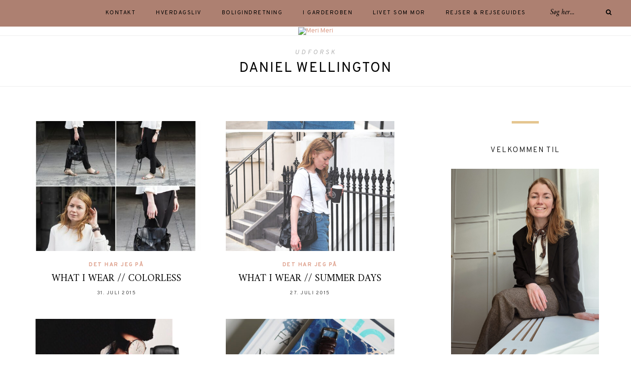

--- FILE ---
content_type: text/html; charset=UTF-8
request_url: https://merimeri.dk/tag/daniel-wellington/
body_size: 18848
content:
<!DOCTYPE html>
<html lang="da-DK">
<head>
	
	<!-- Global site tag (gtag.js) - Google Analytics -->
<script async src="https://www.googletagmanager.com/gtag/js?id=UA-89610750-1"></script>
<script>
  window.dataLayer = window.dataLayer || [];
  function gtag(){dataLayer.push(arguments);}
  gtag('js', new Date());

  gtag('config', 'UA-89610750-1');
</script>

	<meta charset="UTF-8">
	<meta http-equiv="X-UA-Compatible" content="IE=edge">
	
		<meta name="viewport" content="width=device-width, initial-scale=1">
		
	<link rel="profile" href="https://gmpg.org/xfn/11" />
	
	<link rel="pingback" href="https://merimeri.dk/xmlrpc.php" />

	<title>daniel wellington &#8211; Meri Meri</title>
<meta name='robots' content='max-image-preview:large' />
<link rel='dns-prefetch' href='//fonts.googleapis.com' />
<link rel="alternate" type="application/rss+xml" title="Meri Meri &raquo; Feed" href="https://merimeri.dk/feed/" />
<link rel="alternate" type="application/rss+xml" title="Meri Meri &raquo;-kommentar-feed" href="https://merimeri.dk/comments/feed/" />
<link rel="alternate" type="application/rss+xml" title="Meri Meri &raquo; daniel wellington-tag-feed" href="https://merimeri.dk/tag/daniel-wellington/feed/" />
<script type="text/javascript">
/* <![CDATA[ */
window._wpemojiSettings = {"baseUrl":"https:\/\/s.w.org\/images\/core\/emoji\/14.0.0\/72x72\/","ext":".png","svgUrl":"https:\/\/s.w.org\/images\/core\/emoji\/14.0.0\/svg\/","svgExt":".svg","source":{"concatemoji":"https:\/\/merimeri.dk\/wp-includes\/js\/wp-emoji-release.min.js?ver=6.4.7"}};
/*! This file is auto-generated */
!function(i,n){var o,s,e;function c(e){try{var t={supportTests:e,timestamp:(new Date).valueOf()};sessionStorage.setItem(o,JSON.stringify(t))}catch(e){}}function p(e,t,n){e.clearRect(0,0,e.canvas.width,e.canvas.height),e.fillText(t,0,0);var t=new Uint32Array(e.getImageData(0,0,e.canvas.width,e.canvas.height).data),r=(e.clearRect(0,0,e.canvas.width,e.canvas.height),e.fillText(n,0,0),new Uint32Array(e.getImageData(0,0,e.canvas.width,e.canvas.height).data));return t.every(function(e,t){return e===r[t]})}function u(e,t,n){switch(t){case"flag":return n(e,"\ud83c\udff3\ufe0f\u200d\u26a7\ufe0f","\ud83c\udff3\ufe0f\u200b\u26a7\ufe0f")?!1:!n(e,"\ud83c\uddfa\ud83c\uddf3","\ud83c\uddfa\u200b\ud83c\uddf3")&&!n(e,"\ud83c\udff4\udb40\udc67\udb40\udc62\udb40\udc65\udb40\udc6e\udb40\udc67\udb40\udc7f","\ud83c\udff4\u200b\udb40\udc67\u200b\udb40\udc62\u200b\udb40\udc65\u200b\udb40\udc6e\u200b\udb40\udc67\u200b\udb40\udc7f");case"emoji":return!n(e,"\ud83e\udef1\ud83c\udffb\u200d\ud83e\udef2\ud83c\udfff","\ud83e\udef1\ud83c\udffb\u200b\ud83e\udef2\ud83c\udfff")}return!1}function f(e,t,n){var r="undefined"!=typeof WorkerGlobalScope&&self instanceof WorkerGlobalScope?new OffscreenCanvas(300,150):i.createElement("canvas"),a=r.getContext("2d",{willReadFrequently:!0}),o=(a.textBaseline="top",a.font="600 32px Arial",{});return e.forEach(function(e){o[e]=t(a,e,n)}),o}function t(e){var t=i.createElement("script");t.src=e,t.defer=!0,i.head.appendChild(t)}"undefined"!=typeof Promise&&(o="wpEmojiSettingsSupports",s=["flag","emoji"],n.supports={everything:!0,everythingExceptFlag:!0},e=new Promise(function(e){i.addEventListener("DOMContentLoaded",e,{once:!0})}),new Promise(function(t){var n=function(){try{var e=JSON.parse(sessionStorage.getItem(o));if("object"==typeof e&&"number"==typeof e.timestamp&&(new Date).valueOf()<e.timestamp+604800&&"object"==typeof e.supportTests)return e.supportTests}catch(e){}return null}();if(!n){if("undefined"!=typeof Worker&&"undefined"!=typeof OffscreenCanvas&&"undefined"!=typeof URL&&URL.createObjectURL&&"undefined"!=typeof Blob)try{var e="postMessage("+f.toString()+"("+[JSON.stringify(s),u.toString(),p.toString()].join(",")+"));",r=new Blob([e],{type:"text/javascript"}),a=new Worker(URL.createObjectURL(r),{name:"wpTestEmojiSupports"});return void(a.onmessage=function(e){c(n=e.data),a.terminate(),t(n)})}catch(e){}c(n=f(s,u,p))}t(n)}).then(function(e){for(var t in e)n.supports[t]=e[t],n.supports.everything=n.supports.everything&&n.supports[t],"flag"!==t&&(n.supports.everythingExceptFlag=n.supports.everythingExceptFlag&&n.supports[t]);n.supports.everythingExceptFlag=n.supports.everythingExceptFlag&&!n.supports.flag,n.DOMReady=!1,n.readyCallback=function(){n.DOMReady=!0}}).then(function(){return e}).then(function(){var e;n.supports.everything||(n.readyCallback(),(e=n.source||{}).concatemoji?t(e.concatemoji):e.wpemoji&&e.twemoji&&(t(e.twemoji),t(e.wpemoji)))}))}((window,document),window._wpemojiSettings);
/* ]]> */
</script>
<link rel='stylesheet' id='sbi_styles-css' href='https://usercontent.one/wp/merimeri.dk/wp-content/plugins/instagram-feed/css/sbi-styles.min.css?ver=6.2.7' type='text/css' media='all' />
<style id='wp-emoji-styles-inline-css' type='text/css'>

	img.wp-smiley, img.emoji {
		display: inline !important;
		border: none !important;
		box-shadow: none !important;
		height: 1em !important;
		width: 1em !important;
		margin: 0 0.07em !important;
		vertical-align: -0.1em !important;
		background: none !important;
		padding: 0 !important;
	}
</style>
<link rel='stylesheet' id='wp-block-library-css' href='https://merimeri.dk/wp-includes/css/dist/block-library/style.min.css?ver=6.4.7' type='text/css' media='all' />
<style id='classic-theme-styles-inline-css' type='text/css'>
/*! This file is auto-generated */
.wp-block-button__link{color:#fff;background-color:#32373c;border-radius:9999px;box-shadow:none;text-decoration:none;padding:calc(.667em + 2px) calc(1.333em + 2px);font-size:1.125em}.wp-block-file__button{background:#32373c;color:#fff;text-decoration:none}
</style>
<style id='global-styles-inline-css' type='text/css'>
body{--wp--preset--color--black: #000000;--wp--preset--color--cyan-bluish-gray: #abb8c3;--wp--preset--color--white: #ffffff;--wp--preset--color--pale-pink: #f78da7;--wp--preset--color--vivid-red: #cf2e2e;--wp--preset--color--luminous-vivid-orange: #ff6900;--wp--preset--color--luminous-vivid-amber: #fcb900;--wp--preset--color--light-green-cyan: #7bdcb5;--wp--preset--color--vivid-green-cyan: #00d084;--wp--preset--color--pale-cyan-blue: #8ed1fc;--wp--preset--color--vivid-cyan-blue: #0693e3;--wp--preset--color--vivid-purple: #9b51e0;--wp--preset--gradient--vivid-cyan-blue-to-vivid-purple: linear-gradient(135deg,rgba(6,147,227,1) 0%,rgb(155,81,224) 100%);--wp--preset--gradient--light-green-cyan-to-vivid-green-cyan: linear-gradient(135deg,rgb(122,220,180) 0%,rgb(0,208,130) 100%);--wp--preset--gradient--luminous-vivid-amber-to-luminous-vivid-orange: linear-gradient(135deg,rgba(252,185,0,1) 0%,rgba(255,105,0,1) 100%);--wp--preset--gradient--luminous-vivid-orange-to-vivid-red: linear-gradient(135deg,rgba(255,105,0,1) 0%,rgb(207,46,46) 100%);--wp--preset--gradient--very-light-gray-to-cyan-bluish-gray: linear-gradient(135deg,rgb(238,238,238) 0%,rgb(169,184,195) 100%);--wp--preset--gradient--cool-to-warm-spectrum: linear-gradient(135deg,rgb(74,234,220) 0%,rgb(151,120,209) 20%,rgb(207,42,186) 40%,rgb(238,44,130) 60%,rgb(251,105,98) 80%,rgb(254,248,76) 100%);--wp--preset--gradient--blush-light-purple: linear-gradient(135deg,rgb(255,206,236) 0%,rgb(152,150,240) 100%);--wp--preset--gradient--blush-bordeaux: linear-gradient(135deg,rgb(254,205,165) 0%,rgb(254,45,45) 50%,rgb(107,0,62) 100%);--wp--preset--gradient--luminous-dusk: linear-gradient(135deg,rgb(255,203,112) 0%,rgb(199,81,192) 50%,rgb(65,88,208) 100%);--wp--preset--gradient--pale-ocean: linear-gradient(135deg,rgb(255,245,203) 0%,rgb(182,227,212) 50%,rgb(51,167,181) 100%);--wp--preset--gradient--electric-grass: linear-gradient(135deg,rgb(202,248,128) 0%,rgb(113,206,126) 100%);--wp--preset--gradient--midnight: linear-gradient(135deg,rgb(2,3,129) 0%,rgb(40,116,252) 100%);--wp--preset--font-size--small: 13px;--wp--preset--font-size--medium: 20px;--wp--preset--font-size--large: 36px;--wp--preset--font-size--x-large: 42px;--wp--preset--spacing--20: 0.44rem;--wp--preset--spacing--30: 0.67rem;--wp--preset--spacing--40: 1rem;--wp--preset--spacing--50: 1.5rem;--wp--preset--spacing--60: 2.25rem;--wp--preset--spacing--70: 3.38rem;--wp--preset--spacing--80: 5.06rem;--wp--preset--shadow--natural: 6px 6px 9px rgba(0, 0, 0, 0.2);--wp--preset--shadow--deep: 12px 12px 50px rgba(0, 0, 0, 0.4);--wp--preset--shadow--sharp: 6px 6px 0px rgba(0, 0, 0, 0.2);--wp--preset--shadow--outlined: 6px 6px 0px -3px rgba(255, 255, 255, 1), 6px 6px rgba(0, 0, 0, 1);--wp--preset--shadow--crisp: 6px 6px 0px rgba(0, 0, 0, 1);}:where(.is-layout-flex){gap: 0.5em;}:where(.is-layout-grid){gap: 0.5em;}body .is-layout-flow > .alignleft{float: left;margin-inline-start: 0;margin-inline-end: 2em;}body .is-layout-flow > .alignright{float: right;margin-inline-start: 2em;margin-inline-end: 0;}body .is-layout-flow > .aligncenter{margin-left: auto !important;margin-right: auto !important;}body .is-layout-constrained > .alignleft{float: left;margin-inline-start: 0;margin-inline-end: 2em;}body .is-layout-constrained > .alignright{float: right;margin-inline-start: 2em;margin-inline-end: 0;}body .is-layout-constrained > .aligncenter{margin-left: auto !important;margin-right: auto !important;}body .is-layout-constrained > :where(:not(.alignleft):not(.alignright):not(.alignfull)){max-width: var(--wp--style--global--content-size);margin-left: auto !important;margin-right: auto !important;}body .is-layout-constrained > .alignwide{max-width: var(--wp--style--global--wide-size);}body .is-layout-flex{display: flex;}body .is-layout-flex{flex-wrap: wrap;align-items: center;}body .is-layout-flex > *{margin: 0;}body .is-layout-grid{display: grid;}body .is-layout-grid > *{margin: 0;}:where(.wp-block-columns.is-layout-flex){gap: 2em;}:where(.wp-block-columns.is-layout-grid){gap: 2em;}:where(.wp-block-post-template.is-layout-flex){gap: 1.25em;}:where(.wp-block-post-template.is-layout-grid){gap: 1.25em;}.has-black-color{color: var(--wp--preset--color--black) !important;}.has-cyan-bluish-gray-color{color: var(--wp--preset--color--cyan-bluish-gray) !important;}.has-white-color{color: var(--wp--preset--color--white) !important;}.has-pale-pink-color{color: var(--wp--preset--color--pale-pink) !important;}.has-vivid-red-color{color: var(--wp--preset--color--vivid-red) !important;}.has-luminous-vivid-orange-color{color: var(--wp--preset--color--luminous-vivid-orange) !important;}.has-luminous-vivid-amber-color{color: var(--wp--preset--color--luminous-vivid-amber) !important;}.has-light-green-cyan-color{color: var(--wp--preset--color--light-green-cyan) !important;}.has-vivid-green-cyan-color{color: var(--wp--preset--color--vivid-green-cyan) !important;}.has-pale-cyan-blue-color{color: var(--wp--preset--color--pale-cyan-blue) !important;}.has-vivid-cyan-blue-color{color: var(--wp--preset--color--vivid-cyan-blue) !important;}.has-vivid-purple-color{color: var(--wp--preset--color--vivid-purple) !important;}.has-black-background-color{background-color: var(--wp--preset--color--black) !important;}.has-cyan-bluish-gray-background-color{background-color: var(--wp--preset--color--cyan-bluish-gray) !important;}.has-white-background-color{background-color: var(--wp--preset--color--white) !important;}.has-pale-pink-background-color{background-color: var(--wp--preset--color--pale-pink) !important;}.has-vivid-red-background-color{background-color: var(--wp--preset--color--vivid-red) !important;}.has-luminous-vivid-orange-background-color{background-color: var(--wp--preset--color--luminous-vivid-orange) !important;}.has-luminous-vivid-amber-background-color{background-color: var(--wp--preset--color--luminous-vivid-amber) !important;}.has-light-green-cyan-background-color{background-color: var(--wp--preset--color--light-green-cyan) !important;}.has-vivid-green-cyan-background-color{background-color: var(--wp--preset--color--vivid-green-cyan) !important;}.has-pale-cyan-blue-background-color{background-color: var(--wp--preset--color--pale-cyan-blue) !important;}.has-vivid-cyan-blue-background-color{background-color: var(--wp--preset--color--vivid-cyan-blue) !important;}.has-vivid-purple-background-color{background-color: var(--wp--preset--color--vivid-purple) !important;}.has-black-border-color{border-color: var(--wp--preset--color--black) !important;}.has-cyan-bluish-gray-border-color{border-color: var(--wp--preset--color--cyan-bluish-gray) !important;}.has-white-border-color{border-color: var(--wp--preset--color--white) !important;}.has-pale-pink-border-color{border-color: var(--wp--preset--color--pale-pink) !important;}.has-vivid-red-border-color{border-color: var(--wp--preset--color--vivid-red) !important;}.has-luminous-vivid-orange-border-color{border-color: var(--wp--preset--color--luminous-vivid-orange) !important;}.has-luminous-vivid-amber-border-color{border-color: var(--wp--preset--color--luminous-vivid-amber) !important;}.has-light-green-cyan-border-color{border-color: var(--wp--preset--color--light-green-cyan) !important;}.has-vivid-green-cyan-border-color{border-color: var(--wp--preset--color--vivid-green-cyan) !important;}.has-pale-cyan-blue-border-color{border-color: var(--wp--preset--color--pale-cyan-blue) !important;}.has-vivid-cyan-blue-border-color{border-color: var(--wp--preset--color--vivid-cyan-blue) !important;}.has-vivid-purple-border-color{border-color: var(--wp--preset--color--vivid-purple) !important;}.has-vivid-cyan-blue-to-vivid-purple-gradient-background{background: var(--wp--preset--gradient--vivid-cyan-blue-to-vivid-purple) !important;}.has-light-green-cyan-to-vivid-green-cyan-gradient-background{background: var(--wp--preset--gradient--light-green-cyan-to-vivid-green-cyan) !important;}.has-luminous-vivid-amber-to-luminous-vivid-orange-gradient-background{background: var(--wp--preset--gradient--luminous-vivid-amber-to-luminous-vivid-orange) !important;}.has-luminous-vivid-orange-to-vivid-red-gradient-background{background: var(--wp--preset--gradient--luminous-vivid-orange-to-vivid-red) !important;}.has-very-light-gray-to-cyan-bluish-gray-gradient-background{background: var(--wp--preset--gradient--very-light-gray-to-cyan-bluish-gray) !important;}.has-cool-to-warm-spectrum-gradient-background{background: var(--wp--preset--gradient--cool-to-warm-spectrum) !important;}.has-blush-light-purple-gradient-background{background: var(--wp--preset--gradient--blush-light-purple) !important;}.has-blush-bordeaux-gradient-background{background: var(--wp--preset--gradient--blush-bordeaux) !important;}.has-luminous-dusk-gradient-background{background: var(--wp--preset--gradient--luminous-dusk) !important;}.has-pale-ocean-gradient-background{background: var(--wp--preset--gradient--pale-ocean) !important;}.has-electric-grass-gradient-background{background: var(--wp--preset--gradient--electric-grass) !important;}.has-midnight-gradient-background{background: var(--wp--preset--gradient--midnight) !important;}.has-small-font-size{font-size: var(--wp--preset--font-size--small) !important;}.has-medium-font-size{font-size: var(--wp--preset--font-size--medium) !important;}.has-large-font-size{font-size: var(--wp--preset--font-size--large) !important;}.has-x-large-font-size{font-size: var(--wp--preset--font-size--x-large) !important;}
.wp-block-navigation a:where(:not(.wp-element-button)){color: inherit;}
:where(.wp-block-post-template.is-layout-flex){gap: 1.25em;}:where(.wp-block-post-template.is-layout-grid){gap: 1.25em;}
:where(.wp-block-columns.is-layout-flex){gap: 2em;}:where(.wp-block-columns.is-layout-grid){gap: 2em;}
.wp-block-pullquote{font-size: 1.5em;line-height: 1.6;}
</style>
<link rel='stylesheet' id='alder-style-css' href='https://usercontent.one/wp/merimeri.dk/wp-content/themes/alder/style.css?ver=1.4.2' type='text/css' media='all' />
<style id='alder-style-inline-css' type='text/css'>
#header { padding-top: 1px; }#header { padding-bottom: 1px; }#top-bar, #show-search { background-color: #ad8071; }#nav-wrapper .menu li a:hover { color: #606060; }#nav-wrapper .menu .sub-menu, #nav-wrapper .menu .children { background-color: #ad8071; }#nav-wrapper ul.menu ul a, #nav-wrapper .menu ul ul a { border-color: #ad8071; }#nav-wrapper ul.menu ul a:hover, #nav-wrapper .menu ul ul a:hover { background-color: #f7e4ca; }.line { background-color: #e5c690; }#footer { background-color: #ad8071; }.footer-text { color: #212121; }
</style>
<link rel='stylesheet' id='font-awesome-css' href='https://usercontent.one/wp/merimeri.dk/wp-content/themes/alder/css/font-awesome.min.css?ver=6.4.7' type='text/css' media='all' />
<link rel='stylesheet' id='bxslider-css' href='https://usercontent.one/wp/merimeri.dk/wp-content/themes/alder/css/jquery.bxslider.css?ver=6.4.7' type='text/css' media='all' />
<link rel='stylesheet' id='alder-respon-css' href='https://usercontent.one/wp/merimeri.dk/wp-content/themes/alder/css/responsive.css?ver=6.4.7' type='text/css' media='all' />
<link rel='stylesheet' id='alder_fonts-css' href='https://fonts.googleapis.com/css?family=Overpass%3A300%2C400%2C400i%2C700%2C700i%26subset%3Dlatin-ext%7CAmiri%3A400%2C700%2C700i%2C400i&#038;ver=1.4' type='text/css' media='all' />
<script type="text/javascript" src="https://merimeri.dk/wp-includes/js/jquery/jquery.min.js?ver=3.7.1" id="jquery-core-js"></script>
<script type="text/javascript" src="https://merimeri.dk/wp-includes/js/jquery/jquery-migrate.min.js?ver=3.4.1" id="jquery-migrate-js"></script>
<script type="text/javascript" src="https://usercontent.one/wp/merimeri.dk/wp-content/themes/alder/js/fitvids.js?ver%5B0%5D=jquery" id="fitvids-js"></script>
<link rel="https://api.w.org/" href="https://merimeri.dk/wp-json/" /><link rel="alternate" type="application/json" href="https://merimeri.dk/wp-json/wp/v2/tags/127" /><link rel="EditURI" type="application/rsd+xml" title="RSD" href="https://merimeri.dk/xmlrpc.php?rsd" />
<meta name="generator" content="WordPress 6.4.7" />
<style>[class*=" icon-oc-"],[class^=icon-oc-]{speak:none;font-style:normal;font-weight:400;font-variant:normal;text-transform:none;line-height:1;-webkit-font-smoothing:antialiased;-moz-osx-font-smoothing:grayscale}.icon-oc-one-com-white-32px-fill:before{content:"901"}.icon-oc-one-com:before{content:"900"}#one-com-icon,.toplevel_page_onecom-wp .wp-menu-image{speak:none;display:flex;align-items:center;justify-content:center;text-transform:none;line-height:1;-webkit-font-smoothing:antialiased;-moz-osx-font-smoothing:grayscale}.onecom-wp-admin-bar-item>a,.toplevel_page_onecom-wp>.wp-menu-name{font-size:16px;font-weight:400;line-height:1}.toplevel_page_onecom-wp>.wp-menu-name img{width:69px;height:9px;}.wp-submenu-wrap.wp-submenu>.wp-submenu-head>img{width:88px;height:auto}.onecom-wp-admin-bar-item>a img{height:7px!important}.onecom-wp-admin-bar-item>a img,.toplevel_page_onecom-wp>.wp-menu-name img{opacity:.8}.onecom-wp-admin-bar-item.hover>a img,.toplevel_page_onecom-wp.wp-has-current-submenu>.wp-menu-name img,li.opensub>a.toplevel_page_onecom-wp>.wp-menu-name img{opacity:1}#one-com-icon:before,.onecom-wp-admin-bar-item>a:before,.toplevel_page_onecom-wp>.wp-menu-image:before{content:'';position:static!important;background-color:rgba(240,245,250,.4);border-radius:102px;width:18px;height:18px;padding:0!important}.onecom-wp-admin-bar-item>a:before{width:14px;height:14px}.onecom-wp-admin-bar-item.hover>a:before,.toplevel_page_onecom-wp.opensub>a>.wp-menu-image:before,.toplevel_page_onecom-wp.wp-has-current-submenu>.wp-menu-image:before{background-color:#76b82a}.onecom-wp-admin-bar-item>a{display:inline-flex!important;align-items:center;justify-content:center}#one-com-logo-wrapper{font-size:4em}#one-com-icon{vertical-align:middle}.imagify-welcome{display:none !important;}</style><link rel="icon" href="https://usercontent.one/wp/merimeri.dk/wp-content/uploads/2020/12/cropped-Arbejd-Hårdt-Facebook-Cover-1-1-32x32.png" sizes="32x32" />
<link rel="icon" href="https://usercontent.one/wp/merimeri.dk/wp-content/uploads/2020/12/cropped-Arbejd-Hårdt-Facebook-Cover-1-1-192x192.png" sizes="192x192" />
<link rel="apple-touch-icon" href="https://usercontent.one/wp/merimeri.dk/wp-content/uploads/2020/12/cropped-Arbejd-Hårdt-Facebook-Cover-1-1-180x180.png" />
<meta name="msapplication-TileImage" content="https://usercontent.one/wp/merimeri.dk/wp-content/uploads/2020/12/cropped-Arbejd-Hårdt-Facebook-Cover-1-1-270x270.png" />
		<style type="text/css" id="wp-custom-css">
			#main {
	padding-right: 80px !important;
}

		</style>
			
</head>

<body data-rsssl=1 class="archive tag tag-daniel-wellington tag-127">
	
		
	<div id="top-bar">
		
				
		<nav id="navigation">
		
			<div id="nav-wrapper">
				<ul id="menu-menu-1" class="menu"><li id="menu-item-17267" class="menu-item menu-item-type-post_type menu-item-object-page menu-item-17267"><a href="https://merimeri.dk/om-mig/">KONTAKT</a></li>
<li id="menu-item-17270" class="menu-item menu-item-type-taxonomy menu-item-object-category menu-item-17270"><a href="https://merimeri.dk/category/hverdagsliv/">HVERDAGSLIV</a></li>
<li id="menu-item-17271" class="menu-item menu-item-type-taxonomy menu-item-object-category menu-item-17271"><a href="https://merimeri.dk/category/boligindretning/">BOLIGINDRETNING</a></li>
<li id="menu-item-17272" class="menu-item menu-item-type-taxonomy menu-item-object-category menu-item-17272"><a href="https://merimeri.dk/category/i-garderoben/">I GARDEROBEN</a></li>
<li id="menu-item-17273" class="menu-item menu-item-type-taxonomy menu-item-object-category menu-item-17273"><a href="https://merimeri.dk/category/mor-livet/">LIVET SOM MOR</a></li>
<li id="menu-item-17274" class="menu-item menu-item-type-taxonomy menu-item-object-category menu-item-17274"><a href="https://merimeri.dk/category/rejser-rejseguides/">Rejser &amp; rejseguides</a></li>
</ul>			</div>
			
			<div id="slick-mobile-menu"></div>
		
		</nav>
		
		<div id="top-bar-right">
		
						
						<div class="top-search desktop-search">
				<form role="search" method="get" class="searchform" action="https://merimeri.dk/">
	<input type="text" placeholder="Søg her..." name="s" class="s" />
	<button type="submit" class="search-button">
		<i class="fa fa-search"></i>
	</button>
</form>			</div>
			<div class="top-search mobile-search">
				<a href="#"><i class="fa fa-search"></i></a>
			</div>
			<div id="show-search">
				<form role="search" method="get" class="searchform" action="https://merimeri.dk/">
	<input type="text" placeholder="Søg her..." name="s" class="s" />
	<button type="submit" class="search-button">
		<i class="fa fa-search"></i>
	</button>
</form>				<a href="#" class="close-search"><i class="fa fa-close"></i></a>
			</div>
						
			<div id="mobile-social">
						</div>
		
		</div>
		
	</div>
	
	<header id="header" class="">
		
		<div id="logo">
							
									<h2><a href="https://merimeri.dk/"><img src="https://meri-meri.dk/wp-content/uploads/2020/12/Arbejd-Hårdt-Facebook-Cover-1.png" alt="Meri Meri" /></a></h2>
								
					</div>
	
	</header>	
	<div class="archive-box">
		<div class="sp-container">
			<div class="sp-row">
				<div class="sp-col-12">
					<span>Udforsk</span> 
					<h1>daniel wellington</h1>
					
										
				</div>
			</div>
		</div>
	</div>
	
	<div class="sp-container ">
		
		<div class="sp-row">
		
			<div id="main" >
				
				<div class="sp-row post-layout grid">
					
								
											
						<div class="sp-col-6">
<article id="post-6133" class="grid-item post">
	
		<div class="post-img">
		<a href="https://merimeri.dk/2015/07/31/what-i-wear-colorless/"><img width="520" height="400" src="https://usercontent.one/wp/merimeri.dk/wp-content/uploads/2015/07/outfit-260715-final-520x400.jpg" class="attachment-alder-misc-thumb size-alder-misc-thumb wp-post-image" alt="" decoding="async" fetchpriority="high" /></a>
	</div>
		
	<div class="post-header">
		
				<span class="cat"><a href="https://merimeri.dk/category/det-har-jeg-paa/" rel="category tag">Det har jeg på</a></span>
				
		<h2 class="entry-title"><a href="https://merimeri.dk/2015/07/31/what-i-wear-colorless/">WHAT I WEAR // COLORLESS</a></h2>
	
				<span class="sp-date"><a href="https://merimeri.dk/2015/07/31/what-i-wear-colorless/"><span class="updated published">31. juli 2015</span></a></span>
				
	</div>

</article>
</div>
					
						
				
								
											
						<div class="sp-col-6">
<article id="post-6103" class="grid-item post">
	
		<div class="post-img">
		<a href="https://merimeri.dk/2015/07/27/outfit-denim-skirt/"><img width="520" height="400" src="https://usercontent.one/wp/merimeri.dk/wp-content/uploads/2015/07/button-down-denim-skirt-520x400.jpg" class="attachment-alder-misc-thumb size-alder-misc-thumb wp-post-image" alt="" decoding="async" /></a>
	</div>
		
	<div class="post-header">
		
				<span class="cat"><a href="https://merimeri.dk/category/det-har-jeg-paa/" rel="category tag">Det har jeg på</a></span>
				
		<h2 class="entry-title"><a href="https://merimeri.dk/2015/07/27/outfit-denim-skirt/">WHAT I WEAR // SUMMER DAYS</a></h2>
	
				<span class="sp-date"><a href="https://merimeri.dk/2015/07/27/outfit-denim-skirt/"><span class="updated published">27. juli 2015</span></a></span>
				
	</div>

</article>
</div>
					
						
				
								
											
						<div class="sp-col-6">
<article id="post-5592" class="grid-item post">
	
		<div class="post-img">
		<a href="https://merimeri.dk/2015/04/27/remember-daniel-wellington-watches-with-discount/"><img width="520" height="400" src="https://usercontent.one/wp/merimeri.dk/wp-content/uploads/2015/04/daniel-wellington-sheffield-silver-520x400.jpg" class="attachment-alder-misc-thumb size-alder-misc-thumb wp-post-image" alt="" decoding="async" /></a>
	</div>
		
	<div class="post-header">
		
				<span class="cat"><a href="https://merimeri.dk/category/et-godt-tip/" rel="category tag">Et godt tip</a></span>
				
		<h2 class="entry-title"><a href="https://merimeri.dk/2015/04/27/remember-daniel-wellington-watches-with-discount/">REMEMBER // DANIEL WELLINGTON WATCHES WITH DISCOUNT</a></h2>
	
				<span class="sp-date"><a href="https://merimeri.dk/2015/04/27/remember-daniel-wellington-watches-with-discount/"><span class="updated published">27. april 2015</span></a></span>
				
	</div>

</article>
</div>
					
						
				
								
											
						<div class="sp-col-6">
<article id="post-5413" class="grid-item post">
	
		<div class="post-img">
		<a href="https://merimeri.dk/2015/04/02/new-in-daniel-wellington-watch/"><img width="520" height="400" src="https://usercontent.one/wp/merimeri.dk/wp-content/uploads/2015/04/P4010011-520x400.jpg" class="attachment-alder-misc-thumb size-alder-misc-thumb wp-post-image" alt="" decoding="async" loading="lazy" /></a>
	</div>
		
	<div class="post-header">
		
				<span class="cat"><a href="https://merimeri.dk/category/et-godt-tip/" rel="category tag">Et godt tip</a><span>&#8226;</span> <a href="https://merimeri.dk/category/i-garderoben/" rel="category tag">I garderoben</a></span>
				
		<h2 class="entry-title"><a href="https://merimeri.dk/2015/04/02/new-in-daniel-wellington-watch/">NEW IN // DANIEL WELLINGTON WATCH</a></h2>
	
				<span class="sp-date"><a href="https://merimeri.dk/2015/04/02/new-in-daniel-wellington-watch/"><span class="updated published">2. april 2015</span></a></span>
				
	</div>

</article>
</div>
					
						
				
									
						<div class="sp-col-12">
		<div class="alder-pagination">
			
			<div class="older"></div>
			<div class="newer"></div>
			
		</div>
	</div>
					
					
										
				</div>
			
			</div>

<aside id="sidebar">
<span class="line-wrapper"><span class="line"></span></span><div id="alder_about_widget-3" class="widget alder_about_widget"><h4 class="widget-title">Velkommen til </h4>			
			<div class="about-widget">
			
						<div class="about-img">
				<img src="https://usercontent.one/wp/merimeri.dk/wp-content/uploads/2023/03/FF79D145-6940-4DB2-B978-C9FCD98B204E-scaled.jpg" alt="Velkommen til " />
			</div>
						
						
						<p>34-årig livsnyder med hang til at fejre de gode ting, det være sig hverdagens små fine øjeblikke, god mad og fristelser til bolig og garderobe. Håbløst forelsket i min lille Vesterbro-familie, der tæller min kæreste Mads, og vores to piger Nola og Evi. Derudover stolt ophavskvinde til livsstilsuniverset merimeri.dk.

Har du noget på hjerte, hører jeg altid gerne fra dig, hvad enten det drejer sig om ris/ros, spørgsmål, ønsker eller andet. Jeg kan kontaktes på hello@merimeri.dk</p>
						
						
			</div>
			
		</div><span class="line-wrapper"><span class="line"></span></span><div id="search-2" class="widget widget_search"><form role="search" method="get" class="searchform" action="https://merimeri.dk/">
	<input type="text" placeholder="Søg her..." name="s" class="s" />
	<button type="submit" class="search-button">
		<i class="fa fa-search"></i>
	</button>
</form></div><span class="line-wrapper"><span class="line"></span></span><div id="instagram-feed-widget-2" class="widget widget_instagram-feed-widget"><h4 class="widget-title">Følg med</h4>
<div id="sb_instagram"  class="sbi sbi_mob_col_1 sbi_tab_col_2 sbi_col_3 sbi_width_resp sbi_disable_mobile" style="padding-bottom: 10px;width: 100%;" data-feedid="sbi_merimeri.dk#9"  data-res="auto" data-cols="3" data-colsmobile="1" data-colstablet="2" data-num="9" data-nummobile="" data-shortcode-atts="{&quot;num&quot;:&quot;9&quot;,&quot;cols&quot;:&quot;3&quot;,&quot;showheader&quot;:&quot;false&quot;,&quot;showfollow&quot;:&quot;false&quot;,&quot;showbutton&quot;:&quot;false&quot;,&quot;disablemobile&quot;:&quot;true&quot;}"  data-postid="5413" data-locatornonce="948c749639" data-sbi-flags="favorLocal">
	
    <div id="sbi_images"  style="padding: 5px;">
		<div class="sbi_item sbi_type_carousel sbi_new sbi_transition" id="sbi_18079429496337056" data-date="1766668751">
    <div class="sbi_photo_wrap">
        <a class="sbi_photo" href="https://www.instagram.com/p/DSsBdyIDIP9/" target="_blank" rel="noopener nofollow" data-full-res="https://scontent-cph2-1.cdninstagram.com/v/t51.82787-15/605659768_18554779171039030_5049217852614810064_n.jpg?stp=dst-jpg_e35_tt6&#038;_nc_cat=107&#038;ccb=7-5&#038;_nc_sid=18de74&#038;efg=eyJlZmdfdGFnIjoiQ0FST1VTRUxfSVRFTS5iZXN0X2ltYWdlX3VybGdlbi5DMyJ9&#038;_nc_ohc=iTDWNu5rTB0Q7kNvwHGdHDJ&#038;_nc_oc=AdmMiZaUADfC3R8Qnob5Zcp7Szou7HduJEpB27G7rUhCPzaTxyRXNY6ZA0EWd-6W9t8&#038;_nc_zt=23&#038;_nc_ht=scontent-cph2-1.cdninstagram.com&#038;edm=AM6HXa8EAAAA&#038;_nc_gid=iKkUUaJQJ9wqN_O5q0Vubg&#038;oh=00_Afl660Qe09m16sMRNzXWxULizz1R6DrxW3E-bQvCT_rNMQ&#038;oe=69545B5E" data-img-src-set="{&quot;d&quot;:&quot;https:\/\/scontent-cph2-1.cdninstagram.com\/v\/t51.82787-15\/605659768_18554779171039030_5049217852614810064_n.jpg?stp=dst-jpg_e35_tt6&amp;_nc_cat=107&amp;ccb=7-5&amp;_nc_sid=18de74&amp;efg=eyJlZmdfdGFnIjoiQ0FST1VTRUxfSVRFTS5iZXN0X2ltYWdlX3VybGdlbi5DMyJ9&amp;_nc_ohc=iTDWNu5rTB0Q7kNvwHGdHDJ&amp;_nc_oc=AdmMiZaUADfC3R8Qnob5Zcp7Szou7HduJEpB27G7rUhCPzaTxyRXNY6ZA0EWd-6W9t8&amp;_nc_zt=23&amp;_nc_ht=scontent-cph2-1.cdninstagram.com&amp;edm=AM6HXa8EAAAA&amp;_nc_gid=iKkUUaJQJ9wqN_O5q0Vubg&amp;oh=00_Afl660Qe09m16sMRNzXWxULizz1R6DrxW3E-bQvCT_rNMQ&amp;oe=69545B5E&quot;,&quot;150&quot;:&quot;https:\/\/scontent-cph2-1.cdninstagram.com\/v\/t51.82787-15\/605659768_18554779171039030_5049217852614810064_n.jpg?stp=dst-jpg_e35_tt6&amp;_nc_cat=107&amp;ccb=7-5&amp;_nc_sid=18de74&amp;efg=eyJlZmdfdGFnIjoiQ0FST1VTRUxfSVRFTS5iZXN0X2ltYWdlX3VybGdlbi5DMyJ9&amp;_nc_ohc=iTDWNu5rTB0Q7kNvwHGdHDJ&amp;_nc_oc=AdmMiZaUADfC3R8Qnob5Zcp7Szou7HduJEpB27G7rUhCPzaTxyRXNY6ZA0EWd-6W9t8&amp;_nc_zt=23&amp;_nc_ht=scontent-cph2-1.cdninstagram.com&amp;edm=AM6HXa8EAAAA&amp;_nc_gid=iKkUUaJQJ9wqN_O5q0Vubg&amp;oh=00_Afl660Qe09m16sMRNzXWxULizz1R6DrxW3E-bQvCT_rNMQ&amp;oe=69545B5E&quot;,&quot;320&quot;:&quot;https:\/\/scontent-cph2-1.cdninstagram.com\/v\/t51.82787-15\/605659768_18554779171039030_5049217852614810064_n.jpg?stp=dst-jpg_e35_tt6&amp;_nc_cat=107&amp;ccb=7-5&amp;_nc_sid=18de74&amp;efg=eyJlZmdfdGFnIjoiQ0FST1VTRUxfSVRFTS5iZXN0X2ltYWdlX3VybGdlbi5DMyJ9&amp;_nc_ohc=iTDWNu5rTB0Q7kNvwHGdHDJ&amp;_nc_oc=AdmMiZaUADfC3R8Qnob5Zcp7Szou7HduJEpB27G7rUhCPzaTxyRXNY6ZA0EWd-6W9t8&amp;_nc_zt=23&amp;_nc_ht=scontent-cph2-1.cdninstagram.com&amp;edm=AM6HXa8EAAAA&amp;_nc_gid=iKkUUaJQJ9wqN_O5q0Vubg&amp;oh=00_Afl660Qe09m16sMRNzXWxULizz1R6DrxW3E-bQvCT_rNMQ&amp;oe=69545B5E&quot;,&quot;640&quot;:&quot;https:\/\/scontent-cph2-1.cdninstagram.com\/v\/t51.82787-15\/605659768_18554779171039030_5049217852614810064_n.jpg?stp=dst-jpg_e35_tt6&amp;_nc_cat=107&amp;ccb=7-5&amp;_nc_sid=18de74&amp;efg=eyJlZmdfdGFnIjoiQ0FST1VTRUxfSVRFTS5iZXN0X2ltYWdlX3VybGdlbi5DMyJ9&amp;_nc_ohc=iTDWNu5rTB0Q7kNvwHGdHDJ&amp;_nc_oc=AdmMiZaUADfC3R8Qnob5Zcp7Szou7HduJEpB27G7rUhCPzaTxyRXNY6ZA0EWd-6W9t8&amp;_nc_zt=23&amp;_nc_ht=scontent-cph2-1.cdninstagram.com&amp;edm=AM6HXa8EAAAA&amp;_nc_gid=iKkUUaJQJ9wqN_O5q0Vubg&amp;oh=00_Afl660Qe09m16sMRNzXWxULizz1R6DrxW3E-bQvCT_rNMQ&amp;oe=69545B5E&quot;}">
            <span class="sbi-screenreader">Årets julepotpourri ♥️</span>
            <svg class="svg-inline--fa fa-clone fa-w-16 sbi_lightbox_carousel_icon" aria-hidden="true" aria-label="Clone" data-fa-proƒcessed="" data-prefix="far" data-icon="clone" role="img" xmlns="http://www.w3.org/2000/svg" viewBox="0 0 512 512">
	                <path fill="currentColor" d="M464 0H144c-26.51 0-48 21.49-48 48v48H48c-26.51 0-48 21.49-48 48v320c0 26.51 21.49 48 48 48h320c26.51 0 48-21.49 48-48v-48h48c26.51 0 48-21.49 48-48V48c0-26.51-21.49-48-48-48zM362 464H54a6 6 0 0 1-6-6V150a6 6 0 0 1 6-6h42v224c0 26.51 21.49 48 48 48h224v42a6 6 0 0 1-6 6zm96-96H150a6 6 0 0 1-6-6V54a6 6 0 0 1 6-6h308a6 6 0 0 1 6 6v308a6 6 0 0 1-6 6z"></path>
	            </svg>	                    <img src="https://usercontent.one/wp/merimeri.dk/wp-content/plugins/instagram-feed/img/placeholder.png" alt="Årets julepotpourri ♥️">
        </a>
    </div>
</div><div class="sbi_item sbi_type_carousel sbi_new sbi_transition" id="sbi_18081288035127570" data-date="1766520262">
    <div class="sbi_photo_wrap">
        <a class="sbi_photo" href="https://www.instagram.com/p/DSnmPyQDOb2/" target="_blank" rel="noopener nofollow" data-full-res="https://scontent-cph2-1.cdninstagram.com/v/t51.82787-15/604869634_18554477155039030_1399581703548732309_n.jpg?stp=dst-jpg_e35_tt6&#038;_nc_cat=109&#038;ccb=7-5&#038;_nc_sid=18de74&#038;efg=eyJlZmdfdGFnIjoiQ0FST1VTRUxfSVRFTS5iZXN0X2ltYWdlX3VybGdlbi5DMyJ9&#038;_nc_ohc=6p7JEkgf2Q4Q7kNvwHm_Y87&#038;_nc_oc=Admf64KaZw1um28FndMwyGGEdU4tEnwLDZPWdDfJu0-u_-oB1bAbFfrZeWgC3kH0RGo&#038;_nc_zt=23&#038;_nc_ht=scontent-cph2-1.cdninstagram.com&#038;edm=AM6HXa8EAAAA&#038;_nc_gid=iKkUUaJQJ9wqN_O5q0Vubg&#038;oh=00_Afn2hCR7gkk3-gnTa9AQUlZQVf1UdfKSbDa10z8OmzTQPg&#038;oe=695457F3" data-img-src-set="{&quot;d&quot;:&quot;https:\/\/scontent-cph2-1.cdninstagram.com\/v\/t51.82787-15\/604869634_18554477155039030_1399581703548732309_n.jpg?stp=dst-jpg_e35_tt6&amp;_nc_cat=109&amp;ccb=7-5&amp;_nc_sid=18de74&amp;efg=eyJlZmdfdGFnIjoiQ0FST1VTRUxfSVRFTS5iZXN0X2ltYWdlX3VybGdlbi5DMyJ9&amp;_nc_ohc=6p7JEkgf2Q4Q7kNvwHm_Y87&amp;_nc_oc=Admf64KaZw1um28FndMwyGGEdU4tEnwLDZPWdDfJu0-u_-oB1bAbFfrZeWgC3kH0RGo&amp;_nc_zt=23&amp;_nc_ht=scontent-cph2-1.cdninstagram.com&amp;edm=AM6HXa8EAAAA&amp;_nc_gid=iKkUUaJQJ9wqN_O5q0Vubg&amp;oh=00_Afn2hCR7gkk3-gnTa9AQUlZQVf1UdfKSbDa10z8OmzTQPg&amp;oe=695457F3&quot;,&quot;150&quot;:&quot;https:\/\/scontent-cph2-1.cdninstagram.com\/v\/t51.82787-15\/604869634_18554477155039030_1399581703548732309_n.jpg?stp=dst-jpg_e35_tt6&amp;_nc_cat=109&amp;ccb=7-5&amp;_nc_sid=18de74&amp;efg=eyJlZmdfdGFnIjoiQ0FST1VTRUxfSVRFTS5iZXN0X2ltYWdlX3VybGdlbi5DMyJ9&amp;_nc_ohc=6p7JEkgf2Q4Q7kNvwHm_Y87&amp;_nc_oc=Admf64KaZw1um28FndMwyGGEdU4tEnwLDZPWdDfJu0-u_-oB1bAbFfrZeWgC3kH0RGo&amp;_nc_zt=23&amp;_nc_ht=scontent-cph2-1.cdninstagram.com&amp;edm=AM6HXa8EAAAA&amp;_nc_gid=iKkUUaJQJ9wqN_O5q0Vubg&amp;oh=00_Afn2hCR7gkk3-gnTa9AQUlZQVf1UdfKSbDa10z8OmzTQPg&amp;oe=695457F3&quot;,&quot;320&quot;:&quot;https:\/\/scontent-cph2-1.cdninstagram.com\/v\/t51.82787-15\/604869634_18554477155039030_1399581703548732309_n.jpg?stp=dst-jpg_e35_tt6&amp;_nc_cat=109&amp;ccb=7-5&amp;_nc_sid=18de74&amp;efg=eyJlZmdfdGFnIjoiQ0FST1VTRUxfSVRFTS5iZXN0X2ltYWdlX3VybGdlbi5DMyJ9&amp;_nc_ohc=6p7JEkgf2Q4Q7kNvwHm_Y87&amp;_nc_oc=Admf64KaZw1um28FndMwyGGEdU4tEnwLDZPWdDfJu0-u_-oB1bAbFfrZeWgC3kH0RGo&amp;_nc_zt=23&amp;_nc_ht=scontent-cph2-1.cdninstagram.com&amp;edm=AM6HXa8EAAAA&amp;_nc_gid=iKkUUaJQJ9wqN_O5q0Vubg&amp;oh=00_Afn2hCR7gkk3-gnTa9AQUlZQVf1UdfKSbDa10z8OmzTQPg&amp;oe=695457F3&quot;,&quot;640&quot;:&quot;https:\/\/scontent-cph2-1.cdninstagram.com\/v\/t51.82787-15\/604869634_18554477155039030_1399581703548732309_n.jpg?stp=dst-jpg_e35_tt6&amp;_nc_cat=109&amp;ccb=7-5&amp;_nc_sid=18de74&amp;efg=eyJlZmdfdGFnIjoiQ0FST1VTRUxfSVRFTS5iZXN0X2ltYWdlX3VybGdlbi5DMyJ9&amp;_nc_ohc=6p7JEkgf2Q4Q7kNvwHm_Y87&amp;_nc_oc=Admf64KaZw1um28FndMwyGGEdU4tEnwLDZPWdDfJu0-u_-oB1bAbFfrZeWgC3kH0RGo&amp;_nc_zt=23&amp;_nc_ht=scontent-cph2-1.cdninstagram.com&amp;edm=AM6HXa8EAAAA&amp;_nc_gid=iKkUUaJQJ9wqN_O5q0Vubg&amp;oh=00_Afn2hCR7gkk3-gnTa9AQUlZQVf1UdfKSbDa10z8OmzTQPg&amp;oe=695457F3&quot;}">
            <span class="sbi-screenreader">Dagen før dagen 🎄
Vi havde egentlig tænkt, vi</span>
            <svg class="svg-inline--fa fa-clone fa-w-16 sbi_lightbox_carousel_icon" aria-hidden="true" aria-label="Clone" data-fa-proƒcessed="" data-prefix="far" data-icon="clone" role="img" xmlns="http://www.w3.org/2000/svg" viewBox="0 0 512 512">
	                <path fill="currentColor" d="M464 0H144c-26.51 0-48 21.49-48 48v48H48c-26.51 0-48 21.49-48 48v320c0 26.51 21.49 48 48 48h320c26.51 0 48-21.49 48-48v-48h48c26.51 0 48-21.49 48-48V48c0-26.51-21.49-48-48-48zM362 464H54a6 6 0 0 1-6-6V150a6 6 0 0 1 6-6h42v224c0 26.51 21.49 48 48 48h224v42a6 6 0 0 1-6 6zm96-96H150a6 6 0 0 1-6-6V54a6 6 0 0 1 6-6h308a6 6 0 0 1 6 6v308a6 6 0 0 1-6 6z"></path>
	            </svg>	                    <img src="https://usercontent.one/wp/merimeri.dk/wp-content/plugins/instagram-feed/img/placeholder.png" alt="Dagen før dagen 🎄
Vi havde egentlig tænkt, vi skulle sætte kurs mod mine forældre, hvor vi skal fejre jul i morgen, allerede i dag, men i sidste øjeblik sadlede vi om for at have god tid til bare at nusse rundt og nå i mål med de sidste julesysler i dag. Og det har været sådan en rar og rolig dag! 

Nu sover to forventningsfulde børn, de sidste julegaver pakket ind og taskerne til juleferien på landet er pakket, og Mads og jeg har sat os til rette med The Holiday og sushi. Gider godt gøre det her til ny lillejuleaftens tradition ♥️">
        </a>
    </div>
</div><div class="sbi_item sbi_type_image sbi_new sbi_transition" id="sbi_18067686986152027" data-date="1766225563">
    <div class="sbi_photo_wrap">
        <a class="sbi_photo" href="https://www.instagram.com/p/DSe0JwJDKr7/" target="_blank" rel="noopener nofollow" data-full-res="https://scontent-cph2-1.cdninstagram.com/v/t51.82787-15/602924243_18553872184039030_7717971844729990153_n.jpg?stp=dst-jpg_e35_tt6&#038;_nc_cat=111&#038;ccb=7-5&#038;_nc_sid=18de74&#038;efg=eyJlZmdfdGFnIjoiRkVFRC5iZXN0X2ltYWdlX3VybGdlbi5DMyJ9&#038;_nc_ohc=GwM-yhPsQXgQ7kNvwGe5Vke&#038;_nc_oc=AdnE-w0jFbbTphb7skp3ijtViBkjmbg535sI7wJ-q8fgHKJImwQDF0rSL31T22zaGe0&#038;_nc_zt=23&#038;_nc_ht=scontent-cph2-1.cdninstagram.com&#038;edm=AM6HXa8EAAAA&#038;_nc_gid=iKkUUaJQJ9wqN_O5q0Vubg&#038;oh=00_AfmHaNzf8jGYfekkI8Sojsl8FAfngvRNf6HN_dJXS4Du8g&#038;oe=69543F87" data-img-src-set="{&quot;d&quot;:&quot;https:\/\/scontent-cph2-1.cdninstagram.com\/v\/t51.82787-15\/602924243_18553872184039030_7717971844729990153_n.jpg?stp=dst-jpg_e35_tt6&amp;_nc_cat=111&amp;ccb=7-5&amp;_nc_sid=18de74&amp;efg=eyJlZmdfdGFnIjoiRkVFRC5iZXN0X2ltYWdlX3VybGdlbi5DMyJ9&amp;_nc_ohc=GwM-yhPsQXgQ7kNvwGe5Vke&amp;_nc_oc=AdnE-w0jFbbTphb7skp3ijtViBkjmbg535sI7wJ-q8fgHKJImwQDF0rSL31T22zaGe0&amp;_nc_zt=23&amp;_nc_ht=scontent-cph2-1.cdninstagram.com&amp;edm=AM6HXa8EAAAA&amp;_nc_gid=iKkUUaJQJ9wqN_O5q0Vubg&amp;oh=00_AfmHaNzf8jGYfekkI8Sojsl8FAfngvRNf6HN_dJXS4Du8g&amp;oe=69543F87&quot;,&quot;150&quot;:&quot;https:\/\/scontent-cph2-1.cdninstagram.com\/v\/t51.82787-15\/602924243_18553872184039030_7717971844729990153_n.jpg?stp=dst-jpg_e35_tt6&amp;_nc_cat=111&amp;ccb=7-5&amp;_nc_sid=18de74&amp;efg=eyJlZmdfdGFnIjoiRkVFRC5iZXN0X2ltYWdlX3VybGdlbi5DMyJ9&amp;_nc_ohc=GwM-yhPsQXgQ7kNvwGe5Vke&amp;_nc_oc=AdnE-w0jFbbTphb7skp3ijtViBkjmbg535sI7wJ-q8fgHKJImwQDF0rSL31T22zaGe0&amp;_nc_zt=23&amp;_nc_ht=scontent-cph2-1.cdninstagram.com&amp;edm=AM6HXa8EAAAA&amp;_nc_gid=iKkUUaJQJ9wqN_O5q0Vubg&amp;oh=00_AfmHaNzf8jGYfekkI8Sojsl8FAfngvRNf6HN_dJXS4Du8g&amp;oe=69543F87&quot;,&quot;320&quot;:&quot;https:\/\/scontent-cph2-1.cdninstagram.com\/v\/t51.82787-15\/602924243_18553872184039030_7717971844729990153_n.jpg?stp=dst-jpg_e35_tt6&amp;_nc_cat=111&amp;ccb=7-5&amp;_nc_sid=18de74&amp;efg=eyJlZmdfdGFnIjoiRkVFRC5iZXN0X2ltYWdlX3VybGdlbi5DMyJ9&amp;_nc_ohc=GwM-yhPsQXgQ7kNvwGe5Vke&amp;_nc_oc=AdnE-w0jFbbTphb7skp3ijtViBkjmbg535sI7wJ-q8fgHKJImwQDF0rSL31T22zaGe0&amp;_nc_zt=23&amp;_nc_ht=scontent-cph2-1.cdninstagram.com&amp;edm=AM6HXa8EAAAA&amp;_nc_gid=iKkUUaJQJ9wqN_O5q0Vubg&amp;oh=00_AfmHaNzf8jGYfekkI8Sojsl8FAfngvRNf6HN_dJXS4Du8g&amp;oe=69543F87&quot;,&quot;640&quot;:&quot;https:\/\/scontent-cph2-1.cdninstagram.com\/v\/t51.82787-15\/602924243_18553872184039030_7717971844729990153_n.jpg?stp=dst-jpg_e35_tt6&amp;_nc_cat=111&amp;ccb=7-5&amp;_nc_sid=18de74&amp;efg=eyJlZmdfdGFnIjoiRkVFRC5iZXN0X2ltYWdlX3VybGdlbi5DMyJ9&amp;_nc_ohc=GwM-yhPsQXgQ7kNvwGe5Vke&amp;_nc_oc=AdnE-w0jFbbTphb7skp3ijtViBkjmbg535sI7wJ-q8fgHKJImwQDF0rSL31T22zaGe0&amp;_nc_zt=23&amp;_nc_ht=scontent-cph2-1.cdninstagram.com&amp;edm=AM6HXa8EAAAA&amp;_nc_gid=iKkUUaJQJ9wqN_O5q0Vubg&amp;oh=00_AfmHaNzf8jGYfekkI8Sojsl8FAfngvRNf6HN_dJXS4Du8g&amp;oe=69543F87&quot;}">
            <span class="sbi-screenreader">Juletræet med sin pynt, venter på vi får begynd</span>
            	                    <img src="https://usercontent.one/wp/merimeri.dk/wp-content/plugins/instagram-feed/img/placeholder.png" alt="Juletræet med sin pynt, venter på vi får begyndt 🎄♥️ … især fordi vores træ stråler mere gråt end grønt efterhånden 😂 Trods flittig vanding, har juletræet kæmpet en brav kamp imod gulvvarmen, så jeg er spændt på, om der er nogle nåle tilbage, når vi når juleaften 🤭">
        </a>
    </div>
</div><div class="sbi_item sbi_type_carousel sbi_new sbi_transition" id="sbi_17951767875049685" data-date="1765133760">
    <div class="sbi_photo_wrap">
        <a class="sbi_photo" href="https://www.instagram.com/p/DR-RtBXDL5P/" target="_blank" rel="noopener nofollow" data-full-res="https://scontent-cph2-1.cdninstagram.com/v/t51.82787-15/588417361_18551640904039030_4515587393754126488_n.jpg?stp=dst-jpg_e35_tt6&#038;_nc_cat=109&#038;ccb=7-5&#038;_nc_sid=18de74&#038;efg=eyJlZmdfdGFnIjoiQ0FST1VTRUxfSVRFTS5iZXN0X2ltYWdlX3VybGdlbi5DMyJ9&#038;_nc_ohc=jkcvwjv-hTUQ7kNvwF1xw5U&#038;_nc_oc=Adm2-awf5QVex781qEM49WGYzKLbtqVVPXzdBXsNJ0d2qR9QJfL4S5ROUwJdOVsImUU&#038;_nc_zt=23&#038;_nc_ht=scontent-cph2-1.cdninstagram.com&#038;edm=AM6HXa8EAAAA&#038;_nc_gid=iKkUUaJQJ9wqN_O5q0Vubg&#038;oh=00_AfnUHRzOKXQ5X4I48HFnYbvbSDwemTBaVhiLHu-Vp_HrxQ&#038;oe=695443A0" data-img-src-set="{&quot;d&quot;:&quot;https:\/\/scontent-cph2-1.cdninstagram.com\/v\/t51.82787-15\/588417361_18551640904039030_4515587393754126488_n.jpg?stp=dst-jpg_e35_tt6&amp;_nc_cat=109&amp;ccb=7-5&amp;_nc_sid=18de74&amp;efg=eyJlZmdfdGFnIjoiQ0FST1VTRUxfSVRFTS5iZXN0X2ltYWdlX3VybGdlbi5DMyJ9&amp;_nc_ohc=jkcvwjv-hTUQ7kNvwF1xw5U&amp;_nc_oc=Adm2-awf5QVex781qEM49WGYzKLbtqVVPXzdBXsNJ0d2qR9QJfL4S5ROUwJdOVsImUU&amp;_nc_zt=23&amp;_nc_ht=scontent-cph2-1.cdninstagram.com&amp;edm=AM6HXa8EAAAA&amp;_nc_gid=iKkUUaJQJ9wqN_O5q0Vubg&amp;oh=00_AfnUHRzOKXQ5X4I48HFnYbvbSDwemTBaVhiLHu-Vp_HrxQ&amp;oe=695443A0&quot;,&quot;150&quot;:&quot;https:\/\/scontent-cph2-1.cdninstagram.com\/v\/t51.82787-15\/588417361_18551640904039030_4515587393754126488_n.jpg?stp=dst-jpg_e35_tt6&amp;_nc_cat=109&amp;ccb=7-5&amp;_nc_sid=18de74&amp;efg=eyJlZmdfdGFnIjoiQ0FST1VTRUxfSVRFTS5iZXN0X2ltYWdlX3VybGdlbi5DMyJ9&amp;_nc_ohc=jkcvwjv-hTUQ7kNvwF1xw5U&amp;_nc_oc=Adm2-awf5QVex781qEM49WGYzKLbtqVVPXzdBXsNJ0d2qR9QJfL4S5ROUwJdOVsImUU&amp;_nc_zt=23&amp;_nc_ht=scontent-cph2-1.cdninstagram.com&amp;edm=AM6HXa8EAAAA&amp;_nc_gid=iKkUUaJQJ9wqN_O5q0Vubg&amp;oh=00_AfnUHRzOKXQ5X4I48HFnYbvbSDwemTBaVhiLHu-Vp_HrxQ&amp;oe=695443A0&quot;,&quot;320&quot;:&quot;https:\/\/scontent-cph2-1.cdninstagram.com\/v\/t51.82787-15\/588417361_18551640904039030_4515587393754126488_n.jpg?stp=dst-jpg_e35_tt6&amp;_nc_cat=109&amp;ccb=7-5&amp;_nc_sid=18de74&amp;efg=eyJlZmdfdGFnIjoiQ0FST1VTRUxfSVRFTS5iZXN0X2ltYWdlX3VybGdlbi5DMyJ9&amp;_nc_ohc=jkcvwjv-hTUQ7kNvwF1xw5U&amp;_nc_oc=Adm2-awf5QVex781qEM49WGYzKLbtqVVPXzdBXsNJ0d2qR9QJfL4S5ROUwJdOVsImUU&amp;_nc_zt=23&amp;_nc_ht=scontent-cph2-1.cdninstagram.com&amp;edm=AM6HXa8EAAAA&amp;_nc_gid=iKkUUaJQJ9wqN_O5q0Vubg&amp;oh=00_AfnUHRzOKXQ5X4I48HFnYbvbSDwemTBaVhiLHu-Vp_HrxQ&amp;oe=695443A0&quot;,&quot;640&quot;:&quot;https:\/\/scontent-cph2-1.cdninstagram.com\/v\/t51.82787-15\/588417361_18551640904039030_4515587393754126488_n.jpg?stp=dst-jpg_e35_tt6&amp;_nc_cat=109&amp;ccb=7-5&amp;_nc_sid=18de74&amp;efg=eyJlZmdfdGFnIjoiQ0FST1VTRUxfSVRFTS5iZXN0X2ltYWdlX3VybGdlbi5DMyJ9&amp;_nc_ohc=jkcvwjv-hTUQ7kNvwF1xw5U&amp;_nc_oc=Adm2-awf5QVex781qEM49WGYzKLbtqVVPXzdBXsNJ0d2qR9QJfL4S5ROUwJdOVsImUU&amp;_nc_zt=23&amp;_nc_ht=scontent-cph2-1.cdninstagram.com&amp;edm=AM6HXa8EAAAA&amp;_nc_gid=iKkUUaJQJ9wqN_O5q0Vubg&amp;oh=00_AfnUHRzOKXQ5X4I48HFnYbvbSDwemTBaVhiLHu-Vp_HrxQ&amp;oe=695443A0&quot;}">
            <span class="sbi-screenreader">Vi har hentet og pyntet juletræ i dag, og udover </span>
            <svg class="svg-inline--fa fa-clone fa-w-16 sbi_lightbox_carousel_icon" aria-hidden="true" aria-label="Clone" data-fa-proƒcessed="" data-prefix="far" data-icon="clone" role="img" xmlns="http://www.w3.org/2000/svg" viewBox="0 0 512 512">
	                <path fill="currentColor" d="M464 0H144c-26.51 0-48 21.49-48 48v48H48c-26.51 0-48 21.49-48 48v320c0 26.51 21.49 48 48 48h320c26.51 0 48-21.49 48-48v-48h48c26.51 0 48-21.49 48-48V48c0-26.51-21.49-48-48-48zM362 464H54a6 6 0 0 1-6-6V150a6 6 0 0 1 6-6h42v224c0 26.51 21.49 48 48 48h224v42a6 6 0 0 1-6 6zm96-96H150a6 6 0 0 1-6-6V54a6 6 0 0 1 6-6h308a6 6 0 0 1 6 6v308a6 6 0 0 1-6 6z"></path>
	            </svg>	                    <img src="https://usercontent.one/wp/merimeri.dk/wp-content/plugins/instagram-feed/img/placeholder.png" alt="Vi har hentet og pyntet juletræ i dag, og udover juleaften er det muligvis min yndlingsdag i løbet af hele december. Børnenes øjne der stråler om kap med de kulørte julekugler, vi nænsomt pakker ud af deres krøllede silkepapir, Mads der uden skam i livet synger duet med S.O.A.P på Let Love Be Love, duften af gløgg og gran og maver der spises mætte i julegodter. Sådan et (jule)kerneminde jeg vil gøre mig umage med altid at værne om ♥️">
        </a>
    </div>
</div><div class="sbi_item sbi_type_carousel sbi_new sbi_transition" id="sbi_18088818617489751" data-date="1764160484">
    <div class="sbi_photo_wrap">
        <a class="sbi_photo" href="https://www.instagram.com/p/DRhRU7-DO6C/" target="_blank" rel="noopener nofollow" data-full-res="https://scontent-cph2-1.cdninstagram.com/v/t51.82787-15/589174886_18549688732039030_6309612697817410794_n.jpg?stp=dst-jpg_e35_tt6&#038;_nc_cat=101&#038;ccb=7-5&#038;_nc_sid=18de74&#038;efg=eyJlZmdfdGFnIjoiQ0FST1VTRUxfSVRFTS5iZXN0X2ltYWdlX3VybGdlbi5DMyJ9&#038;_nc_ohc=7UoAsSVcftoQ7kNvwFwO98q&#038;_nc_oc=Adkm6gzQIQVH1oI9Q9RMPmki9hHd5KURkREWtEstUtr2Y2aY1zut-2ymWQmJK4T2DFA&#038;_nc_zt=23&#038;_nc_ht=scontent-cph2-1.cdninstagram.com&#038;edm=AM6HXa8EAAAA&#038;_nc_gid=iKkUUaJQJ9wqN_O5q0Vubg&#038;oh=00_AfkTEl3Mt_yS4c8yAQNo_fZwED43HIl9kfbBXtIPcWTdHg&#038;oe=69543265" data-img-src-set="{&quot;d&quot;:&quot;https:\/\/scontent-cph2-1.cdninstagram.com\/v\/t51.82787-15\/589174886_18549688732039030_6309612697817410794_n.jpg?stp=dst-jpg_e35_tt6&amp;_nc_cat=101&amp;ccb=7-5&amp;_nc_sid=18de74&amp;efg=eyJlZmdfdGFnIjoiQ0FST1VTRUxfSVRFTS5iZXN0X2ltYWdlX3VybGdlbi5DMyJ9&amp;_nc_ohc=7UoAsSVcftoQ7kNvwFwO98q&amp;_nc_oc=Adkm6gzQIQVH1oI9Q9RMPmki9hHd5KURkREWtEstUtr2Y2aY1zut-2ymWQmJK4T2DFA&amp;_nc_zt=23&amp;_nc_ht=scontent-cph2-1.cdninstagram.com&amp;edm=AM6HXa8EAAAA&amp;_nc_gid=iKkUUaJQJ9wqN_O5q0Vubg&amp;oh=00_AfkTEl3Mt_yS4c8yAQNo_fZwED43HIl9kfbBXtIPcWTdHg&amp;oe=69543265&quot;,&quot;150&quot;:&quot;https:\/\/scontent-cph2-1.cdninstagram.com\/v\/t51.82787-15\/589174886_18549688732039030_6309612697817410794_n.jpg?stp=dst-jpg_e35_tt6&amp;_nc_cat=101&amp;ccb=7-5&amp;_nc_sid=18de74&amp;efg=eyJlZmdfdGFnIjoiQ0FST1VTRUxfSVRFTS5iZXN0X2ltYWdlX3VybGdlbi5DMyJ9&amp;_nc_ohc=7UoAsSVcftoQ7kNvwFwO98q&amp;_nc_oc=Adkm6gzQIQVH1oI9Q9RMPmki9hHd5KURkREWtEstUtr2Y2aY1zut-2ymWQmJK4T2DFA&amp;_nc_zt=23&amp;_nc_ht=scontent-cph2-1.cdninstagram.com&amp;edm=AM6HXa8EAAAA&amp;_nc_gid=iKkUUaJQJ9wqN_O5q0Vubg&amp;oh=00_AfkTEl3Mt_yS4c8yAQNo_fZwED43HIl9kfbBXtIPcWTdHg&amp;oe=69543265&quot;,&quot;320&quot;:&quot;https:\/\/scontent-cph2-1.cdninstagram.com\/v\/t51.82787-15\/589174886_18549688732039030_6309612697817410794_n.jpg?stp=dst-jpg_e35_tt6&amp;_nc_cat=101&amp;ccb=7-5&amp;_nc_sid=18de74&amp;efg=eyJlZmdfdGFnIjoiQ0FST1VTRUxfSVRFTS5iZXN0X2ltYWdlX3VybGdlbi5DMyJ9&amp;_nc_ohc=7UoAsSVcftoQ7kNvwFwO98q&amp;_nc_oc=Adkm6gzQIQVH1oI9Q9RMPmki9hHd5KURkREWtEstUtr2Y2aY1zut-2ymWQmJK4T2DFA&amp;_nc_zt=23&amp;_nc_ht=scontent-cph2-1.cdninstagram.com&amp;edm=AM6HXa8EAAAA&amp;_nc_gid=iKkUUaJQJ9wqN_O5q0Vubg&amp;oh=00_AfkTEl3Mt_yS4c8yAQNo_fZwED43HIl9kfbBXtIPcWTdHg&amp;oe=69543265&quot;,&quot;640&quot;:&quot;https:\/\/scontent-cph2-1.cdninstagram.com\/v\/t51.82787-15\/589174886_18549688732039030_6309612697817410794_n.jpg?stp=dst-jpg_e35_tt6&amp;_nc_cat=101&amp;ccb=7-5&amp;_nc_sid=18de74&amp;efg=eyJlZmdfdGFnIjoiQ0FST1VTRUxfSVRFTS5iZXN0X2ltYWdlX3VybGdlbi5DMyJ9&amp;_nc_ohc=7UoAsSVcftoQ7kNvwFwO98q&amp;_nc_oc=Adkm6gzQIQVH1oI9Q9RMPmki9hHd5KURkREWtEstUtr2Y2aY1zut-2ymWQmJK4T2DFA&amp;_nc_zt=23&amp;_nc_ht=scontent-cph2-1.cdninstagram.com&amp;edm=AM6HXa8EAAAA&amp;_nc_gid=iKkUUaJQJ9wqN_O5q0Vubg&amp;oh=00_AfkTEl3Mt_yS4c8yAQNo_fZwED43HIl9kfbBXtIPcWTdHg&amp;oe=69543265&quot;}">
            <span class="sbi-screenreader">Årets adventskrans 🤍 Hortensia, sløjfer og fa</span>
            <svg class="svg-inline--fa fa-clone fa-w-16 sbi_lightbox_carousel_icon" aria-hidden="true" aria-label="Clone" data-fa-proƒcessed="" data-prefix="far" data-icon="clone" role="img" xmlns="http://www.w3.org/2000/svg" viewBox="0 0 512 512">
	                <path fill="currentColor" d="M464 0H144c-26.51 0-48 21.49-48 48v48H48c-26.51 0-48 21.49-48 48v320c0 26.51 21.49 48 48 48h320c26.51 0 48-21.49 48-48v-48h48c26.51 0 48-21.49 48-48V48c0-26.51-21.49-48-48-48zM362 464H54a6 6 0 0 1-6-6V150a6 6 0 0 1 6-6h42v224c0 26.51 21.49 48 48 48h224v42a6 6 0 0 1-6 6zm96-96H150a6 6 0 0 1-6-6V54a6 6 0 0 1 6-6h308a6 6 0 0 1 6 6v308a6 6 0 0 1-6 6z"></path>
	            </svg>	                    <img src="https://usercontent.one/wp/merimeri.dk/wp-content/plugins/instagram-feed/img/placeholder.png" alt="Årets adventskrans 🤍 Hortensia, sløjfer og farvede lys gør det for mig igen i år!
Den tog mig cirka en time at lave, og krævede ikke alverden; en krans (jeg genbruger en halmkrans, som kan bruges år efter år), fire store hortensia stilke, lysspyd, ca 1,5 meter silkebånd og ståltråd til at fæstne både blomster og sløjfer 🎀
.
.
.
.
#adventskrans #jul2025 #juledekoration #julehjem #christmaswreaths">
        </a>
    </div>
</div><div class="sbi_item sbi_type_carousel sbi_new sbi_transition" id="sbi_18047349560430389" data-date="1763910660">
    <div class="sbi_photo_wrap">
        <a class="sbi_photo" href="https://www.instagram.com/p/DRZ00zJDEjH/" target="_blank" rel="noopener nofollow" data-full-res="https://scontent-cph2-1.cdninstagram.com/v/t51.82787-15/587717315_18549232051039030_2095536116787644855_n.jpg?stp=dst-jpg_e35_tt6&#038;_nc_cat=111&#038;ccb=7-5&#038;_nc_sid=18de74&#038;efg=eyJlZmdfdGFnIjoiQ0FST1VTRUxfSVRFTS5iZXN0X2ltYWdlX3VybGdlbi5DMyJ9&#038;_nc_ohc=nDWJ_y-mPmQQ7kNvwE8TG5u&#038;_nc_oc=AdleLn5ZtAVNeKkYJk_0MwswEX9Gjk51PLJC-azfrpo9MG_-cBodqwcWLIpJa1vz7f4&#038;_nc_zt=23&#038;_nc_ht=scontent-cph2-1.cdninstagram.com&#038;edm=AM6HXa8EAAAA&#038;_nc_gid=iKkUUaJQJ9wqN_O5q0Vubg&#038;oh=00_AfmOdU6ARJn2_uvwI6koLELEtCdaKsjGY1kWO67FOreSoA&#038;oe=6954427D" data-img-src-set="{&quot;d&quot;:&quot;https:\/\/scontent-cph2-1.cdninstagram.com\/v\/t51.82787-15\/587717315_18549232051039030_2095536116787644855_n.jpg?stp=dst-jpg_e35_tt6&amp;_nc_cat=111&amp;ccb=7-5&amp;_nc_sid=18de74&amp;efg=eyJlZmdfdGFnIjoiQ0FST1VTRUxfSVRFTS5iZXN0X2ltYWdlX3VybGdlbi5DMyJ9&amp;_nc_ohc=nDWJ_y-mPmQQ7kNvwE8TG5u&amp;_nc_oc=AdleLn5ZtAVNeKkYJk_0MwswEX9Gjk51PLJC-azfrpo9MG_-cBodqwcWLIpJa1vz7f4&amp;_nc_zt=23&amp;_nc_ht=scontent-cph2-1.cdninstagram.com&amp;edm=AM6HXa8EAAAA&amp;_nc_gid=iKkUUaJQJ9wqN_O5q0Vubg&amp;oh=00_AfmOdU6ARJn2_uvwI6koLELEtCdaKsjGY1kWO67FOreSoA&amp;oe=6954427D&quot;,&quot;150&quot;:&quot;https:\/\/scontent-cph2-1.cdninstagram.com\/v\/t51.82787-15\/587717315_18549232051039030_2095536116787644855_n.jpg?stp=dst-jpg_e35_tt6&amp;_nc_cat=111&amp;ccb=7-5&amp;_nc_sid=18de74&amp;efg=eyJlZmdfdGFnIjoiQ0FST1VTRUxfSVRFTS5iZXN0X2ltYWdlX3VybGdlbi5DMyJ9&amp;_nc_ohc=nDWJ_y-mPmQQ7kNvwE8TG5u&amp;_nc_oc=AdleLn5ZtAVNeKkYJk_0MwswEX9Gjk51PLJC-azfrpo9MG_-cBodqwcWLIpJa1vz7f4&amp;_nc_zt=23&amp;_nc_ht=scontent-cph2-1.cdninstagram.com&amp;edm=AM6HXa8EAAAA&amp;_nc_gid=iKkUUaJQJ9wqN_O5q0Vubg&amp;oh=00_AfmOdU6ARJn2_uvwI6koLELEtCdaKsjGY1kWO67FOreSoA&amp;oe=6954427D&quot;,&quot;320&quot;:&quot;https:\/\/scontent-cph2-1.cdninstagram.com\/v\/t51.82787-15\/587717315_18549232051039030_2095536116787644855_n.jpg?stp=dst-jpg_e35_tt6&amp;_nc_cat=111&amp;ccb=7-5&amp;_nc_sid=18de74&amp;efg=eyJlZmdfdGFnIjoiQ0FST1VTRUxfSVRFTS5iZXN0X2ltYWdlX3VybGdlbi5DMyJ9&amp;_nc_ohc=nDWJ_y-mPmQQ7kNvwE8TG5u&amp;_nc_oc=AdleLn5ZtAVNeKkYJk_0MwswEX9Gjk51PLJC-azfrpo9MG_-cBodqwcWLIpJa1vz7f4&amp;_nc_zt=23&amp;_nc_ht=scontent-cph2-1.cdninstagram.com&amp;edm=AM6HXa8EAAAA&amp;_nc_gid=iKkUUaJQJ9wqN_O5q0Vubg&amp;oh=00_AfmOdU6ARJn2_uvwI6koLELEtCdaKsjGY1kWO67FOreSoA&amp;oe=6954427D&quot;,&quot;640&quot;:&quot;https:\/\/scontent-cph2-1.cdninstagram.com\/v\/t51.82787-15\/587717315_18549232051039030_2095536116787644855_n.jpg?stp=dst-jpg_e35_tt6&amp;_nc_cat=111&amp;ccb=7-5&amp;_nc_sid=18de74&amp;efg=eyJlZmdfdGFnIjoiQ0FST1VTRUxfSVRFTS5iZXN0X2ltYWdlX3VybGdlbi5DMyJ9&amp;_nc_ohc=nDWJ_y-mPmQQ7kNvwE8TG5u&amp;_nc_oc=AdleLn5ZtAVNeKkYJk_0MwswEX9Gjk51PLJC-azfrpo9MG_-cBodqwcWLIpJa1vz7f4&amp;_nc_zt=23&amp;_nc_ht=scontent-cph2-1.cdninstagram.com&amp;edm=AM6HXa8EAAAA&amp;_nc_gid=iKkUUaJQJ9wqN_O5q0Vubg&amp;oh=00_AfmOdU6ARJn2_uvwI6koLELEtCdaKsjGY1kWO67FOreSoA&amp;oe=6954427D&quot;}">
            <span class="sbi-screenreader">Udsigten til at skulle hjem og pynte op til jul, v</span>
            <svg class="svg-inline--fa fa-clone fa-w-16 sbi_lightbox_carousel_icon" aria-hidden="true" aria-label="Clone" data-fa-proƒcessed="" data-prefix="far" data-icon="clone" role="img" xmlns="http://www.w3.org/2000/svg" viewBox="0 0 512 512">
	                <path fill="currentColor" d="M464 0H144c-26.51 0-48 21.49-48 48v48H48c-26.51 0-48 21.49-48 48v320c0 26.51 21.49 48 48 48h320c26.51 0 48-21.49 48-48v-48h48c26.51 0 48-21.49 48-48V48c0-26.51-21.49-48-48-48zM362 464H54a6 6 0 0 1-6-6V150a6 6 0 0 1 6-6h42v224c0 26.51 21.49 48 48 48h224v42a6 6 0 0 1-6 6zm96-96H150a6 6 0 0 1-6-6V54a6 6 0 0 1 6-6h308a6 6 0 0 1 6 6v308a6 6 0 0 1-6 6z"></path>
	            </svg>	                    <img src="https://usercontent.one/wp/merimeri.dk/wp-content/plugins/instagram-feed/img/placeholder.png" alt="Udsigten til at skulle hjem og pynte op til jul, var det eneste der kunne formilde Evi og Nola, der gerne ville være blevet på Mallorca. Så i dag er julen lige så stille flyttet ind, vi har spist årets første honninghjerter og vaniljekranse, og jule playlisten har kørt på repeat. Første jul i Carlsbergbyen, og det føles som noget ekstra særligt 🥺">
        </a>
    </div>
</div><div class="sbi_item sbi_type_carousel sbi_new sbi_transition" id="sbi_17892520671362453" data-date="1763388169">
    <div class="sbi_photo_wrap">
        <a class="sbi_photo" href="https://www.instagram.com/p/DRKQQKWDMh_/" target="_blank" rel="noopener nofollow" data-full-res="https://scontent-cph2-1.cdninstagram.com/v/t51.82787-15/582618759_18548297500039030_7816221615216581711_n.jpg?stp=dst-jpg_e35_tt6&#038;_nc_cat=107&#038;ccb=7-5&#038;_nc_sid=18de74&#038;efg=eyJlZmdfdGFnIjoiQ0FST1VTRUxfSVRFTS5iZXN0X2ltYWdlX3VybGdlbi5DMyJ9&#038;_nc_ohc=M6V7fn2_wpoQ7kNvwFGWxIP&#038;_nc_oc=Adlcoj2PV0ay3LdeR9TKqYz5zEQp7iZll9r5GVa2u_8p3eDNo1gRsxGfJX6hWruasyc&#038;_nc_zt=23&#038;_nc_ht=scontent-cph2-1.cdninstagram.com&#038;edm=AM6HXa8EAAAA&#038;_nc_gid=iKkUUaJQJ9wqN_O5q0Vubg&#038;oh=00_AfmMUAvYnVFo4j4x8VZj3pTpKzluVOf2d7nZmGGqZNVZvg&#038;oe=69544FA0" data-img-src-set="{&quot;d&quot;:&quot;https:\/\/scontent-cph2-1.cdninstagram.com\/v\/t51.82787-15\/582618759_18548297500039030_7816221615216581711_n.jpg?stp=dst-jpg_e35_tt6&amp;_nc_cat=107&amp;ccb=7-5&amp;_nc_sid=18de74&amp;efg=eyJlZmdfdGFnIjoiQ0FST1VTRUxfSVRFTS5iZXN0X2ltYWdlX3VybGdlbi5DMyJ9&amp;_nc_ohc=M6V7fn2_wpoQ7kNvwFGWxIP&amp;_nc_oc=Adlcoj2PV0ay3LdeR9TKqYz5zEQp7iZll9r5GVa2u_8p3eDNo1gRsxGfJX6hWruasyc&amp;_nc_zt=23&amp;_nc_ht=scontent-cph2-1.cdninstagram.com&amp;edm=AM6HXa8EAAAA&amp;_nc_gid=iKkUUaJQJ9wqN_O5q0Vubg&amp;oh=00_AfmMUAvYnVFo4j4x8VZj3pTpKzluVOf2d7nZmGGqZNVZvg&amp;oe=69544FA0&quot;,&quot;150&quot;:&quot;https:\/\/scontent-cph2-1.cdninstagram.com\/v\/t51.82787-15\/582618759_18548297500039030_7816221615216581711_n.jpg?stp=dst-jpg_e35_tt6&amp;_nc_cat=107&amp;ccb=7-5&amp;_nc_sid=18de74&amp;efg=eyJlZmdfdGFnIjoiQ0FST1VTRUxfSVRFTS5iZXN0X2ltYWdlX3VybGdlbi5DMyJ9&amp;_nc_ohc=M6V7fn2_wpoQ7kNvwFGWxIP&amp;_nc_oc=Adlcoj2PV0ay3LdeR9TKqYz5zEQp7iZll9r5GVa2u_8p3eDNo1gRsxGfJX6hWruasyc&amp;_nc_zt=23&amp;_nc_ht=scontent-cph2-1.cdninstagram.com&amp;edm=AM6HXa8EAAAA&amp;_nc_gid=iKkUUaJQJ9wqN_O5q0Vubg&amp;oh=00_AfmMUAvYnVFo4j4x8VZj3pTpKzluVOf2d7nZmGGqZNVZvg&amp;oe=69544FA0&quot;,&quot;320&quot;:&quot;https:\/\/scontent-cph2-1.cdninstagram.com\/v\/t51.82787-15\/582618759_18548297500039030_7816221615216581711_n.jpg?stp=dst-jpg_e35_tt6&amp;_nc_cat=107&amp;ccb=7-5&amp;_nc_sid=18de74&amp;efg=eyJlZmdfdGFnIjoiQ0FST1VTRUxfSVRFTS5iZXN0X2ltYWdlX3VybGdlbi5DMyJ9&amp;_nc_ohc=M6V7fn2_wpoQ7kNvwFGWxIP&amp;_nc_oc=Adlcoj2PV0ay3LdeR9TKqYz5zEQp7iZll9r5GVa2u_8p3eDNo1gRsxGfJX6hWruasyc&amp;_nc_zt=23&amp;_nc_ht=scontent-cph2-1.cdninstagram.com&amp;edm=AM6HXa8EAAAA&amp;_nc_gid=iKkUUaJQJ9wqN_O5q0Vubg&amp;oh=00_AfmMUAvYnVFo4j4x8VZj3pTpKzluVOf2d7nZmGGqZNVZvg&amp;oe=69544FA0&quot;,&quot;640&quot;:&quot;https:\/\/scontent-cph2-1.cdninstagram.com\/v\/t51.82787-15\/582618759_18548297500039030_7816221615216581711_n.jpg?stp=dst-jpg_e35_tt6&amp;_nc_cat=107&amp;ccb=7-5&amp;_nc_sid=18de74&amp;efg=eyJlZmdfdGFnIjoiQ0FST1VTRUxfSVRFTS5iZXN0X2ltYWdlX3VybGdlbi5DMyJ9&amp;_nc_ohc=M6V7fn2_wpoQ7kNvwFGWxIP&amp;_nc_oc=Adlcoj2PV0ay3LdeR9TKqYz5zEQp7iZll9r5GVa2u_8p3eDNo1gRsxGfJX6hWruasyc&amp;_nc_zt=23&amp;_nc_ht=scontent-cph2-1.cdninstagram.com&amp;edm=AM6HXa8EAAAA&amp;_nc_gid=iKkUUaJQJ9wqN_O5q0Vubg&amp;oh=00_AfmMUAvYnVFo4j4x8VZj3pTpKzluVOf2d7nZmGGqZNVZvg&amp;oe=69544FA0&quot;}">
            <span class="sbi-screenreader">Til trods for at det var en utaknemmelig tjans at </span>
            <svg class="svg-inline--fa fa-clone fa-w-16 sbi_lightbox_carousel_icon" aria-hidden="true" aria-label="Clone" data-fa-proƒcessed="" data-prefix="far" data-icon="clone" role="img" xmlns="http://www.w3.org/2000/svg" viewBox="0 0 512 512">
	                <path fill="currentColor" d="M464 0H144c-26.51 0-48 21.49-48 48v48H48c-26.51 0-48 21.49-48 48v320c0 26.51 21.49 48 48 48h320c26.51 0 48-21.49 48-48v-48h48c26.51 0 48-21.49 48-48V48c0-26.51-21.49-48-48-48zM362 464H54a6 6 0 0 1-6-6V150a6 6 0 0 1 6-6h42v224c0 26.51 21.49 48 48 48h224v42a6 6 0 0 1-6 6zm96-96H150a6 6 0 0 1-6-6V54a6 6 0 0 1 6-6h308a6 6 0 0 1 6 6v308a6 6 0 0 1-6 6z"></path>
	            </svg>	                    <img src="https://usercontent.one/wp/merimeri.dk/wp-content/plugins/instagram-feed/img/placeholder.png" alt="Til trods for at det var en utaknemmelig tjans at forsøge at indfange et 2 kvm stort rum på en ordentlig måde, har jeg alligevel gjort forsøget, fordi jeg simpelthen er så glad for, hvordan vores mini make-over af vores ene badeværelse er endt ud. Fra et meget nybygger-agtigt rum i grå og hvid til nu at føles som et vedkommende rum blot med en klat maling og håndplukket kunst og tilbehør! 
Swipe til slut for at se, hvor vi startede. 
(indeholder reklametags)">
        </a>
    </div>
</div><div class="sbi_item sbi_type_carousel sbi_new sbi_transition" id="sbi_18047084120675037" data-date="1762716589">
    <div class="sbi_photo_wrap">
        <a class="sbi_photo" href="https://www.instagram.com/p/DQ2PUI1DDW_/" target="_blank" rel="noopener nofollow" data-full-res="https://scontent-cph2-1.cdninstagram.com/v/t51.82787-15/580893796_18546363055039030_5026264502051980604_n.jpg?stp=dst-jpg_e35_tt6&#038;_nc_cat=102&#038;ccb=7-5&#038;_nc_sid=18de74&#038;efg=eyJlZmdfdGFnIjoiQ0FST1VTRUxfSVRFTS5iZXN0X2ltYWdlX3VybGdlbi5DMyJ9&#038;_nc_ohc=kHgjAupszkMQ7kNvwFDcVfw&#038;_nc_oc=AdmMLNPNJtXDJZ3bkdD1wBCaI2gzxlSl67vhYyeu8hLjT0rGAWXY9UMPL00u29y0BlE&#038;_nc_zt=23&#038;_nc_ht=scontent-cph2-1.cdninstagram.com&#038;edm=AM6HXa8EAAAA&#038;_nc_gid=iKkUUaJQJ9wqN_O5q0Vubg&#038;oh=00_Afn2XU1KN0shAJDJSAW4CXa9taK5Jw1UEuehIBTuCzNpnQ&#038;oe=69544DB3" data-img-src-set="{&quot;d&quot;:&quot;https:\/\/scontent-cph2-1.cdninstagram.com\/v\/t51.82787-15\/580893796_18546363055039030_5026264502051980604_n.jpg?stp=dst-jpg_e35_tt6&amp;_nc_cat=102&amp;ccb=7-5&amp;_nc_sid=18de74&amp;efg=eyJlZmdfdGFnIjoiQ0FST1VTRUxfSVRFTS5iZXN0X2ltYWdlX3VybGdlbi5DMyJ9&amp;_nc_ohc=kHgjAupszkMQ7kNvwFDcVfw&amp;_nc_oc=AdmMLNPNJtXDJZ3bkdD1wBCaI2gzxlSl67vhYyeu8hLjT0rGAWXY9UMPL00u29y0BlE&amp;_nc_zt=23&amp;_nc_ht=scontent-cph2-1.cdninstagram.com&amp;edm=AM6HXa8EAAAA&amp;_nc_gid=iKkUUaJQJ9wqN_O5q0Vubg&amp;oh=00_Afn2XU1KN0shAJDJSAW4CXa9taK5Jw1UEuehIBTuCzNpnQ&amp;oe=69544DB3&quot;,&quot;150&quot;:&quot;https:\/\/scontent-cph2-1.cdninstagram.com\/v\/t51.82787-15\/580893796_18546363055039030_5026264502051980604_n.jpg?stp=dst-jpg_e35_tt6&amp;_nc_cat=102&amp;ccb=7-5&amp;_nc_sid=18de74&amp;efg=eyJlZmdfdGFnIjoiQ0FST1VTRUxfSVRFTS5iZXN0X2ltYWdlX3VybGdlbi5DMyJ9&amp;_nc_ohc=kHgjAupszkMQ7kNvwFDcVfw&amp;_nc_oc=AdmMLNPNJtXDJZ3bkdD1wBCaI2gzxlSl67vhYyeu8hLjT0rGAWXY9UMPL00u29y0BlE&amp;_nc_zt=23&amp;_nc_ht=scontent-cph2-1.cdninstagram.com&amp;edm=AM6HXa8EAAAA&amp;_nc_gid=iKkUUaJQJ9wqN_O5q0Vubg&amp;oh=00_Afn2XU1KN0shAJDJSAW4CXa9taK5Jw1UEuehIBTuCzNpnQ&amp;oe=69544DB3&quot;,&quot;320&quot;:&quot;https:\/\/scontent-cph2-1.cdninstagram.com\/v\/t51.82787-15\/580893796_18546363055039030_5026264502051980604_n.jpg?stp=dst-jpg_e35_tt6&amp;_nc_cat=102&amp;ccb=7-5&amp;_nc_sid=18de74&amp;efg=eyJlZmdfdGFnIjoiQ0FST1VTRUxfSVRFTS5iZXN0X2ltYWdlX3VybGdlbi5DMyJ9&amp;_nc_ohc=kHgjAupszkMQ7kNvwFDcVfw&amp;_nc_oc=AdmMLNPNJtXDJZ3bkdD1wBCaI2gzxlSl67vhYyeu8hLjT0rGAWXY9UMPL00u29y0BlE&amp;_nc_zt=23&amp;_nc_ht=scontent-cph2-1.cdninstagram.com&amp;edm=AM6HXa8EAAAA&amp;_nc_gid=iKkUUaJQJ9wqN_O5q0Vubg&amp;oh=00_Afn2XU1KN0shAJDJSAW4CXa9taK5Jw1UEuehIBTuCzNpnQ&amp;oe=69544DB3&quot;,&quot;640&quot;:&quot;https:\/\/scontent-cph2-1.cdninstagram.com\/v\/t51.82787-15\/580893796_18546363055039030_5026264502051980604_n.jpg?stp=dst-jpg_e35_tt6&amp;_nc_cat=102&amp;ccb=7-5&amp;_nc_sid=18de74&amp;efg=eyJlZmdfdGFnIjoiQ0FST1VTRUxfSVRFTS5iZXN0X2ltYWdlX3VybGdlbi5DMyJ9&amp;_nc_ohc=kHgjAupszkMQ7kNvwFDcVfw&amp;_nc_oc=AdmMLNPNJtXDJZ3bkdD1wBCaI2gzxlSl67vhYyeu8hLjT0rGAWXY9UMPL00u29y0BlE&amp;_nc_zt=23&amp;_nc_ht=scontent-cph2-1.cdninstagram.com&amp;edm=AM6HXa8EAAAA&amp;_nc_gid=iKkUUaJQJ9wqN_O5q0Vubg&amp;oh=00_Afn2XU1KN0shAJDJSAW4CXa9taK5Jw1UEuehIBTuCzNpnQ&amp;oe=69544DB3&quot;}">
            <span class="sbi-screenreader">En efterårstur i sommerhus kan noget helt særlig</span>
            <svg class="svg-inline--fa fa-clone fa-w-16 sbi_lightbox_carousel_icon" aria-hidden="true" aria-label="Clone" data-fa-proƒcessed="" data-prefix="far" data-icon="clone" role="img" xmlns="http://www.w3.org/2000/svg" viewBox="0 0 512 512">
	                <path fill="currentColor" d="M464 0H144c-26.51 0-48 21.49-48 48v48H48c-26.51 0-48 21.49-48 48v320c0 26.51 21.49 48 48 48h320c26.51 0 48-21.49 48-48v-48h48c26.51 0 48-21.49 48-48V48c0-26.51-21.49-48-48-48zM362 464H54a6 6 0 0 1-6-6V150a6 6 0 0 1 6-6h42v224c0 26.51 21.49 48 48 48h224v42a6 6 0 0 1-6 6zm96-96H150a6 6 0 0 1-6-6V54a6 6 0 0 1 6-6h308a6 6 0 0 1 6 6v308a6 6 0 0 1-6 6z"></path>
	            </svg>	                    <img src="https://usercontent.one/wp/merimeri.dk/wp-content/plugins/instagram-feed/img/placeholder.png" alt="En efterårstur i sommerhus kan noget helt særligt. Roen, lyden af den knitrende brændeovn, campari tonic i nattøj og dyner i sofaen, røde kinder og kolde fødder, der bedst kureres med varm chokolade og kanelsnegle. Jeg føler mig altid lidt som et nyt menneske, når jeg kommer hjem fra sommerhuset, hvor vi altid lykkes bedre med at sænke både barren og skuldrene end vi gør hjemme i hverdagen. Herlige sommerhushelle ♥️">
        </a>
    </div>
</div><div class="sbi_item sbi_type_carousel sbi_new sbi_transition" id="sbi_17963722506002412" data-date="1762090619">
    <div class="sbi_photo_wrap">
        <a class="sbi_photo" href="https://www.instagram.com/p/DQjlXysjART/" target="_blank" rel="noopener nofollow" data-full-res="https://scontent-cph2-1.cdninstagram.com/v/t51.82787-15/574541056_18544348192039030_8413992717458428816_n.jpg?stp=dst-jpg_e35_tt6&#038;_nc_cat=106&#038;ccb=7-5&#038;_nc_sid=18de74&#038;efg=eyJlZmdfdGFnIjoiQ0FST1VTRUxfSVRFTS5iZXN0X2ltYWdlX3VybGdlbi5DMyJ9&#038;_nc_ohc=Q3MqAbjucNkQ7kNvwFpkVy5&#038;_nc_oc=AdlzuFiM39OxQGjWQ7vDa8MuLmtuTxAVbtPYhga_SO_SAmEqXkmXFapDstts17BtaKU&#038;_nc_zt=23&#038;_nc_ht=scontent-cph2-1.cdninstagram.com&#038;edm=AM6HXa8EAAAA&#038;_nc_gid=iKkUUaJQJ9wqN_O5q0Vubg&#038;oh=00_Afk-kdXJi2eF6N5ke6K4nk4hQxN57XKnXAAvinSkWzTEUA&#038;oe=695464C0" data-img-src-set="{&quot;d&quot;:&quot;https:\/\/scontent-cph2-1.cdninstagram.com\/v\/t51.82787-15\/574541056_18544348192039030_8413992717458428816_n.jpg?stp=dst-jpg_e35_tt6&amp;_nc_cat=106&amp;ccb=7-5&amp;_nc_sid=18de74&amp;efg=eyJlZmdfdGFnIjoiQ0FST1VTRUxfSVRFTS5iZXN0X2ltYWdlX3VybGdlbi5DMyJ9&amp;_nc_ohc=Q3MqAbjucNkQ7kNvwFpkVy5&amp;_nc_oc=AdlzuFiM39OxQGjWQ7vDa8MuLmtuTxAVbtPYhga_SO_SAmEqXkmXFapDstts17BtaKU&amp;_nc_zt=23&amp;_nc_ht=scontent-cph2-1.cdninstagram.com&amp;edm=AM6HXa8EAAAA&amp;_nc_gid=iKkUUaJQJ9wqN_O5q0Vubg&amp;oh=00_Afk-kdXJi2eF6N5ke6K4nk4hQxN57XKnXAAvinSkWzTEUA&amp;oe=695464C0&quot;,&quot;150&quot;:&quot;https:\/\/scontent-cph2-1.cdninstagram.com\/v\/t51.82787-15\/574541056_18544348192039030_8413992717458428816_n.jpg?stp=dst-jpg_e35_tt6&amp;_nc_cat=106&amp;ccb=7-5&amp;_nc_sid=18de74&amp;efg=eyJlZmdfdGFnIjoiQ0FST1VTRUxfSVRFTS5iZXN0X2ltYWdlX3VybGdlbi5DMyJ9&amp;_nc_ohc=Q3MqAbjucNkQ7kNvwFpkVy5&amp;_nc_oc=AdlzuFiM39OxQGjWQ7vDa8MuLmtuTxAVbtPYhga_SO_SAmEqXkmXFapDstts17BtaKU&amp;_nc_zt=23&amp;_nc_ht=scontent-cph2-1.cdninstagram.com&amp;edm=AM6HXa8EAAAA&amp;_nc_gid=iKkUUaJQJ9wqN_O5q0Vubg&amp;oh=00_Afk-kdXJi2eF6N5ke6K4nk4hQxN57XKnXAAvinSkWzTEUA&amp;oe=695464C0&quot;,&quot;320&quot;:&quot;https:\/\/scontent-cph2-1.cdninstagram.com\/v\/t51.82787-15\/574541056_18544348192039030_8413992717458428816_n.jpg?stp=dst-jpg_e35_tt6&amp;_nc_cat=106&amp;ccb=7-5&amp;_nc_sid=18de74&amp;efg=eyJlZmdfdGFnIjoiQ0FST1VTRUxfSVRFTS5iZXN0X2ltYWdlX3VybGdlbi5DMyJ9&amp;_nc_ohc=Q3MqAbjucNkQ7kNvwFpkVy5&amp;_nc_oc=AdlzuFiM39OxQGjWQ7vDa8MuLmtuTxAVbtPYhga_SO_SAmEqXkmXFapDstts17BtaKU&amp;_nc_zt=23&amp;_nc_ht=scontent-cph2-1.cdninstagram.com&amp;edm=AM6HXa8EAAAA&amp;_nc_gid=iKkUUaJQJ9wqN_O5q0Vubg&amp;oh=00_Afk-kdXJi2eF6N5ke6K4nk4hQxN57XKnXAAvinSkWzTEUA&amp;oe=695464C0&quot;,&quot;640&quot;:&quot;https:\/\/scontent-cph2-1.cdninstagram.com\/v\/t51.82787-15\/574541056_18544348192039030_8413992717458428816_n.jpg?stp=dst-jpg_e35_tt6&amp;_nc_cat=106&amp;ccb=7-5&amp;_nc_sid=18de74&amp;efg=eyJlZmdfdGFnIjoiQ0FST1VTRUxfSVRFTS5iZXN0X2ltYWdlX3VybGdlbi5DMyJ9&amp;_nc_ohc=Q3MqAbjucNkQ7kNvwFpkVy5&amp;_nc_oc=AdlzuFiM39OxQGjWQ7vDa8MuLmtuTxAVbtPYhga_SO_SAmEqXkmXFapDstts17BtaKU&amp;_nc_zt=23&amp;_nc_ht=scontent-cph2-1.cdninstagram.com&amp;edm=AM6HXa8EAAAA&amp;_nc_gid=iKkUUaJQJ9wqN_O5q0Vubg&amp;oh=00_Afk-kdXJi2eF6N5ke6K4nk4hQxN57XKnXAAvinSkWzTEUA&amp;oe=695464C0&quot;}">
            <span class="sbi-screenreader"></span>
            <svg class="svg-inline--fa fa-clone fa-w-16 sbi_lightbox_carousel_icon" aria-hidden="true" aria-label="Clone" data-fa-proƒcessed="" data-prefix="far" data-icon="clone" role="img" xmlns="http://www.w3.org/2000/svg" viewBox="0 0 512 512">
	                <path fill="currentColor" d="M464 0H144c-26.51 0-48 21.49-48 48v48H48c-26.51 0-48 21.49-48 48v320c0 26.51 21.49 48 48 48h320c26.51 0 48-21.49 48-48v-48h48c26.51 0 48-21.49 48-48V48c0-26.51-21.49-48-48-48zM362 464H54a6 6 0 0 1-6-6V150a6 6 0 0 1 6-6h42v224c0 26.51 21.49 48 48 48h224v42a6 6 0 0 1-6 6zm96-96H150a6 6 0 0 1-6-6V54a6 6 0 0 1 6-6h308a6 6 0 0 1 6 6v308a6 6 0 0 1-6 6z"></path>
	            </svg>	                    <img src="https://usercontent.one/wp/merimeri.dk/wp-content/plugins/instagram-feed/img/placeholder.png" alt="Novembersøndag med fuld plade på hjemmehyggen 🧡">
        </a>
    </div>
</div>    </div>

	<div id="sbi_load" >

	
	
</div>

	    <span class="sbi_resized_image_data" data-feed-id="sbi_merimeri.dk#9" data-resized="{&quot;17963722506002412&quot;:{&quot;id&quot;:&quot;574541056_18544348192039030_8413992717458428816_n&quot;,&quot;ratio&quot;:&quot;0.75&quot;,&quot;sizes&quot;:{&quot;full&quot;:640,&quot;low&quot;:320,&quot;thumb&quot;:150}},&quot;18047084120675037&quot;:{&quot;id&quot;:&quot;580893796_18546363055039030_5026264502051980604_n&quot;,&quot;ratio&quot;:&quot;0.75&quot;,&quot;sizes&quot;:{&quot;full&quot;:640,&quot;low&quot;:320,&quot;thumb&quot;:150}},&quot;17892520671362453&quot;:{&quot;id&quot;:&quot;582618759_18548297500039030_7816221615216581711_n&quot;,&quot;ratio&quot;:&quot;0.75&quot;,&quot;sizes&quot;:{&quot;full&quot;:640,&quot;low&quot;:320,&quot;thumb&quot;:150}},&quot;18047349560430389&quot;:{&quot;id&quot;:&quot;587717315_18549232051039030_2095536116787644855_n&quot;,&quot;ratio&quot;:&quot;0.75&quot;,&quot;sizes&quot;:{&quot;full&quot;:640,&quot;low&quot;:320,&quot;thumb&quot;:150}},&quot;18088818617489751&quot;:{&quot;id&quot;:&quot;589174886_18549688732039030_6309612697817410794_n&quot;,&quot;ratio&quot;:&quot;0.75&quot;,&quot;sizes&quot;:{&quot;full&quot;:640,&quot;low&quot;:320,&quot;thumb&quot;:150}},&quot;17951767875049685&quot;:{&quot;id&quot;:&quot;588417361_18551640904039030_4515587393754126488_n&quot;,&quot;ratio&quot;:&quot;0.75&quot;,&quot;sizes&quot;:{&quot;full&quot;:640,&quot;low&quot;:320,&quot;thumb&quot;:150}},&quot;18067686986152027&quot;:{&quot;id&quot;:&quot;602924243_18553872184039030_7717971844729990153_n&quot;,&quot;ratio&quot;:&quot;0.75&quot;,&quot;sizes&quot;:{&quot;full&quot;:640,&quot;low&quot;:320,&quot;thumb&quot;:150}},&quot;18081288035127570&quot;:{&quot;id&quot;:&quot;604869634_18554477155039030_1399581703548732309_n&quot;,&quot;ratio&quot;:&quot;0.75&quot;,&quot;sizes&quot;:{&quot;full&quot;:640,&quot;low&quot;:320,&quot;thumb&quot;:150}},&quot;18079429496337056&quot;:{&quot;id&quot;:&quot;605659768_18554779171039030_5049217852614810064_n&quot;,&quot;ratio&quot;:&quot;0.75&quot;,&quot;sizes&quot;:{&quot;full&quot;:640,&quot;low&quot;:320,&quot;thumb&quot;:150}}}">
	</span>
	</div>


</div><span class="line-wrapper"><span class="line"></span></span><div id="media_image-3" class="widget widget_media_image"><a href="https://merimeri.dk/category/hverdagsliv/"><img width="300" height="177" src="https://usercontent.one/wp/merimeri.dk/wp-content/uploads/2020/12/hverdagsliv-kategori-300x177.jpg" class="image wp-image-17927  attachment-medium size-medium" alt="" style="max-width: 100%; height: auto;" decoding="async" loading="lazy" srcset="https://usercontent.one/wp/merimeri.dk/wp-content/uploads/2020/12/hverdagsliv-kategori-300x177.jpg 300w, https://usercontent.one/wp/merimeri.dk/wp-content/uploads/2020/12/hverdagsliv-kategori.jpg 600w" sizes="(max-width: 300px) 100vw, 300px" /></a></div><span class="line-wrapper"><span class="line"></span></span><div id="media_image-2" class="widget widget_media_image"><a href="https://merimeri.dk/category/boligindretning/"><img width="300" height="177" src="https://usercontent.one/wp/merimeri.dk/wp-content/uploads/2020/12/boligindretning-kategori-300x177.jpg" class="image wp-image-17926  attachment-medium size-medium" alt="" style="max-width: 100%; height: auto;" decoding="async" loading="lazy" srcset="https://usercontent.one/wp/merimeri.dk/wp-content/uploads/2020/12/boligindretning-kategori-300x177.jpg 300w, https://usercontent.one/wp/merimeri.dk/wp-content/uploads/2020/12/boligindretning-kategori.jpg 600w" sizes="(max-width: 300px) 100vw, 300px" /></a></div><span class="line-wrapper"><span class="line"></span></span><div id="media_image-4" class="widget widget_media_image"><a href="https://merimeri.dk/category/i-garderoben/"><img width="300" height="177" src="https://usercontent.one/wp/merimeri.dk/wp-content/uploads/2020/12/i-garderoben-kategori-300x177.jpg" class="image wp-image-17928  attachment-medium size-medium" alt="" style="max-width: 100%; height: auto;" decoding="async" loading="lazy" srcset="https://usercontent.one/wp/merimeri.dk/wp-content/uploads/2020/12/i-garderoben-kategori-300x177.jpg 300w, https://usercontent.one/wp/merimeri.dk/wp-content/uploads/2020/12/i-garderoben-kategori.jpg 600w" sizes="(max-width: 300px) 100vw, 300px" /></a></div><span class="line-wrapper"><span class="line"></span></span><div id="media_image-5" class="widget widget_media_image"><a href="https://merimeri.dk/category/mor-livet/"><img width="300" height="177" src="https://usercontent.one/wp/merimeri.dk/wp-content/uploads/2020/12/livet-som-mor-kategori-300x177.jpg" class="image wp-image-17929  attachment-medium size-medium" alt="" style="max-width: 100%; height: auto;" decoding="async" loading="lazy" srcset="https://usercontent.one/wp/merimeri.dk/wp-content/uploads/2020/12/livet-som-mor-kategori-300x177.jpg 300w, https://usercontent.one/wp/merimeri.dk/wp-content/uploads/2020/12/livet-som-mor-kategori.jpg 600w" sizes="(max-width: 300px) 100vw, 300px" /></a></div><span class="line-wrapper"><span class="line"></span></span><div id="media_image-6" class="widget widget_media_image"><a href="https://merimeri.dk/category/rejser-rejseguides/"><img width="300" height="177" src="https://usercontent.one/wp/merimeri.dk/wp-content/uploads/2020/12/rejser-og-guides-kategori-300x177.jpg" class="image wp-image-17930  attachment-medium size-medium" alt="" style="max-width: 100%; height: auto;" decoding="async" loading="lazy" srcset="https://usercontent.one/wp/merimeri.dk/wp-content/uploads/2020/12/rejser-og-guides-kategori-300x177.jpg 300w, https://usercontent.one/wp/merimeri.dk/wp-content/uploads/2020/12/rejser-og-guides-kategori.jpg 600w" sizes="(max-width: 300px) 100vw, 300px" /></a></div></aside>		
		<!-- END ROW -->
		</div>
	
	<!-- END CONTAINER -->	
	</div>
	
		<div class="sp-container">
		<div class="sp-row">
			<div class="sp-col-12">
				<div id="bottom-instagram">
		
					<div id="custom_html-3" class="widget_text widget widget_custom_html"><div class="textwidget custom-html-widget">
<div id="sb_instagram"  class="sbi sbi_mob_col_1 sbi_tab_col_2 sbi_col_9 sbi_width_resp sbi_disable_mobile" style="width: 100%;" data-feedid="sbi_merimeri.dk#9"  data-res="auto" data-cols="9" data-colsmobile="1" data-colstablet="2" data-num="9" data-nummobile="" data-shortcode-atts="{&quot;num&quot;:&quot;9&quot;,&quot;cols&quot;:&quot;9&quot;,&quot;imagepadding&quot;:&quot;0&quot;,&quot;showheader&quot;:&quot;false&quot;,&quot;showbutton&quot;:&quot;false&quot;,&quot;showfollow&quot;:&quot;false&quot;,&quot;disablemobile&quot;:&quot;true&quot;}"  data-postid="" data-locatornonce="da60d49458" data-sbi-flags="favorLocal">
	
    <div id="sbi_images" >
		<div class="sbi_item sbi_type_carousel sbi_new sbi_transition" id="sbi_18079429496337056" data-date="1766668751">
    <div class="sbi_photo_wrap">
        <a class="sbi_photo" href="https://www.instagram.com/p/DSsBdyIDIP9/" target="_blank" rel="noopener nofollow" data-full-res="https://scontent-cph2-1.cdninstagram.com/v/t51.82787-15/605659768_18554779171039030_5049217852614810064_n.jpg?stp=dst-jpg_e35_tt6&#038;_nc_cat=107&#038;ccb=7-5&#038;_nc_sid=18de74&#038;efg=eyJlZmdfdGFnIjoiQ0FST1VTRUxfSVRFTS5iZXN0X2ltYWdlX3VybGdlbi5DMyJ9&#038;_nc_ohc=iTDWNu5rTB0Q7kNvwHGdHDJ&#038;_nc_oc=AdmMiZaUADfC3R8Qnob5Zcp7Szou7HduJEpB27G7rUhCPzaTxyRXNY6ZA0EWd-6W9t8&#038;_nc_zt=23&#038;_nc_ht=scontent-cph2-1.cdninstagram.com&#038;edm=AM6HXa8EAAAA&#038;_nc_gid=iKkUUaJQJ9wqN_O5q0Vubg&#038;oh=00_Afl660Qe09m16sMRNzXWxULizz1R6DrxW3E-bQvCT_rNMQ&#038;oe=69545B5E" data-img-src-set="{&quot;d&quot;:&quot;https:\/\/scontent-cph2-1.cdninstagram.com\/v\/t51.82787-15\/605659768_18554779171039030_5049217852614810064_n.jpg?stp=dst-jpg_e35_tt6&amp;_nc_cat=107&amp;ccb=7-5&amp;_nc_sid=18de74&amp;efg=eyJlZmdfdGFnIjoiQ0FST1VTRUxfSVRFTS5iZXN0X2ltYWdlX3VybGdlbi5DMyJ9&amp;_nc_ohc=iTDWNu5rTB0Q7kNvwHGdHDJ&amp;_nc_oc=AdmMiZaUADfC3R8Qnob5Zcp7Szou7HduJEpB27G7rUhCPzaTxyRXNY6ZA0EWd-6W9t8&amp;_nc_zt=23&amp;_nc_ht=scontent-cph2-1.cdninstagram.com&amp;edm=AM6HXa8EAAAA&amp;_nc_gid=iKkUUaJQJ9wqN_O5q0Vubg&amp;oh=00_Afl660Qe09m16sMRNzXWxULizz1R6DrxW3E-bQvCT_rNMQ&amp;oe=69545B5E&quot;,&quot;150&quot;:&quot;https:\/\/scontent-cph2-1.cdninstagram.com\/v\/t51.82787-15\/605659768_18554779171039030_5049217852614810064_n.jpg?stp=dst-jpg_e35_tt6&amp;_nc_cat=107&amp;ccb=7-5&amp;_nc_sid=18de74&amp;efg=eyJlZmdfdGFnIjoiQ0FST1VTRUxfSVRFTS5iZXN0X2ltYWdlX3VybGdlbi5DMyJ9&amp;_nc_ohc=iTDWNu5rTB0Q7kNvwHGdHDJ&amp;_nc_oc=AdmMiZaUADfC3R8Qnob5Zcp7Szou7HduJEpB27G7rUhCPzaTxyRXNY6ZA0EWd-6W9t8&amp;_nc_zt=23&amp;_nc_ht=scontent-cph2-1.cdninstagram.com&amp;edm=AM6HXa8EAAAA&amp;_nc_gid=iKkUUaJQJ9wqN_O5q0Vubg&amp;oh=00_Afl660Qe09m16sMRNzXWxULizz1R6DrxW3E-bQvCT_rNMQ&amp;oe=69545B5E&quot;,&quot;320&quot;:&quot;https:\/\/scontent-cph2-1.cdninstagram.com\/v\/t51.82787-15\/605659768_18554779171039030_5049217852614810064_n.jpg?stp=dst-jpg_e35_tt6&amp;_nc_cat=107&amp;ccb=7-5&amp;_nc_sid=18de74&amp;efg=eyJlZmdfdGFnIjoiQ0FST1VTRUxfSVRFTS5iZXN0X2ltYWdlX3VybGdlbi5DMyJ9&amp;_nc_ohc=iTDWNu5rTB0Q7kNvwHGdHDJ&amp;_nc_oc=AdmMiZaUADfC3R8Qnob5Zcp7Szou7HduJEpB27G7rUhCPzaTxyRXNY6ZA0EWd-6W9t8&amp;_nc_zt=23&amp;_nc_ht=scontent-cph2-1.cdninstagram.com&amp;edm=AM6HXa8EAAAA&amp;_nc_gid=iKkUUaJQJ9wqN_O5q0Vubg&amp;oh=00_Afl660Qe09m16sMRNzXWxULizz1R6DrxW3E-bQvCT_rNMQ&amp;oe=69545B5E&quot;,&quot;640&quot;:&quot;https:\/\/scontent-cph2-1.cdninstagram.com\/v\/t51.82787-15\/605659768_18554779171039030_5049217852614810064_n.jpg?stp=dst-jpg_e35_tt6&amp;_nc_cat=107&amp;ccb=7-5&amp;_nc_sid=18de74&amp;efg=eyJlZmdfdGFnIjoiQ0FST1VTRUxfSVRFTS5iZXN0X2ltYWdlX3VybGdlbi5DMyJ9&amp;_nc_ohc=iTDWNu5rTB0Q7kNvwHGdHDJ&amp;_nc_oc=AdmMiZaUADfC3R8Qnob5Zcp7Szou7HduJEpB27G7rUhCPzaTxyRXNY6ZA0EWd-6W9t8&amp;_nc_zt=23&amp;_nc_ht=scontent-cph2-1.cdninstagram.com&amp;edm=AM6HXa8EAAAA&amp;_nc_gid=iKkUUaJQJ9wqN_O5q0Vubg&amp;oh=00_Afl660Qe09m16sMRNzXWxULizz1R6DrxW3E-bQvCT_rNMQ&amp;oe=69545B5E&quot;}">
            <span class="sbi-screenreader">Årets julepotpourri ♥️</span>
            <svg class="svg-inline--fa fa-clone fa-w-16 sbi_lightbox_carousel_icon" aria-hidden="true" aria-label="Clone" data-fa-proƒcessed="" data-prefix="far" data-icon="clone" role="img" xmlns="http://www.w3.org/2000/svg" viewBox="0 0 512 512">
	                <path fill="currentColor" d="M464 0H144c-26.51 0-48 21.49-48 48v48H48c-26.51 0-48 21.49-48 48v320c0 26.51 21.49 48 48 48h320c26.51 0 48-21.49 48-48v-48h48c26.51 0 48-21.49 48-48V48c0-26.51-21.49-48-48-48zM362 464H54a6 6 0 0 1-6-6V150a6 6 0 0 1 6-6h42v224c0 26.51 21.49 48 48 48h224v42a6 6 0 0 1-6 6zm96-96H150a6 6 0 0 1-6-6V54a6 6 0 0 1 6-6h308a6 6 0 0 1 6 6v308a6 6 0 0 1-6 6z"></path>
	            </svg>	                    <img src="https://usercontent.one/wp/merimeri.dk/wp-content/plugins/instagram-feed/img/placeholder.png" alt="Årets julepotpourri ♥️">
        </a>
    </div>
</div><div class="sbi_item sbi_type_carousel sbi_new sbi_transition" id="sbi_18081288035127570" data-date="1766520262">
    <div class="sbi_photo_wrap">
        <a class="sbi_photo" href="https://www.instagram.com/p/DSnmPyQDOb2/" target="_blank" rel="noopener nofollow" data-full-res="https://scontent-cph2-1.cdninstagram.com/v/t51.82787-15/604869634_18554477155039030_1399581703548732309_n.jpg?stp=dst-jpg_e35_tt6&#038;_nc_cat=109&#038;ccb=7-5&#038;_nc_sid=18de74&#038;efg=eyJlZmdfdGFnIjoiQ0FST1VTRUxfSVRFTS5iZXN0X2ltYWdlX3VybGdlbi5DMyJ9&#038;_nc_ohc=6p7JEkgf2Q4Q7kNvwHm_Y87&#038;_nc_oc=Admf64KaZw1um28FndMwyGGEdU4tEnwLDZPWdDfJu0-u_-oB1bAbFfrZeWgC3kH0RGo&#038;_nc_zt=23&#038;_nc_ht=scontent-cph2-1.cdninstagram.com&#038;edm=AM6HXa8EAAAA&#038;_nc_gid=iKkUUaJQJ9wqN_O5q0Vubg&#038;oh=00_Afn2hCR7gkk3-gnTa9AQUlZQVf1UdfKSbDa10z8OmzTQPg&#038;oe=695457F3" data-img-src-set="{&quot;d&quot;:&quot;https:\/\/scontent-cph2-1.cdninstagram.com\/v\/t51.82787-15\/604869634_18554477155039030_1399581703548732309_n.jpg?stp=dst-jpg_e35_tt6&amp;_nc_cat=109&amp;ccb=7-5&amp;_nc_sid=18de74&amp;efg=eyJlZmdfdGFnIjoiQ0FST1VTRUxfSVRFTS5iZXN0X2ltYWdlX3VybGdlbi5DMyJ9&amp;_nc_ohc=6p7JEkgf2Q4Q7kNvwHm_Y87&amp;_nc_oc=Admf64KaZw1um28FndMwyGGEdU4tEnwLDZPWdDfJu0-u_-oB1bAbFfrZeWgC3kH0RGo&amp;_nc_zt=23&amp;_nc_ht=scontent-cph2-1.cdninstagram.com&amp;edm=AM6HXa8EAAAA&amp;_nc_gid=iKkUUaJQJ9wqN_O5q0Vubg&amp;oh=00_Afn2hCR7gkk3-gnTa9AQUlZQVf1UdfKSbDa10z8OmzTQPg&amp;oe=695457F3&quot;,&quot;150&quot;:&quot;https:\/\/scontent-cph2-1.cdninstagram.com\/v\/t51.82787-15\/604869634_18554477155039030_1399581703548732309_n.jpg?stp=dst-jpg_e35_tt6&amp;_nc_cat=109&amp;ccb=7-5&amp;_nc_sid=18de74&amp;efg=eyJlZmdfdGFnIjoiQ0FST1VTRUxfSVRFTS5iZXN0X2ltYWdlX3VybGdlbi5DMyJ9&amp;_nc_ohc=6p7JEkgf2Q4Q7kNvwHm_Y87&amp;_nc_oc=Admf64KaZw1um28FndMwyGGEdU4tEnwLDZPWdDfJu0-u_-oB1bAbFfrZeWgC3kH0RGo&amp;_nc_zt=23&amp;_nc_ht=scontent-cph2-1.cdninstagram.com&amp;edm=AM6HXa8EAAAA&amp;_nc_gid=iKkUUaJQJ9wqN_O5q0Vubg&amp;oh=00_Afn2hCR7gkk3-gnTa9AQUlZQVf1UdfKSbDa10z8OmzTQPg&amp;oe=695457F3&quot;,&quot;320&quot;:&quot;https:\/\/scontent-cph2-1.cdninstagram.com\/v\/t51.82787-15\/604869634_18554477155039030_1399581703548732309_n.jpg?stp=dst-jpg_e35_tt6&amp;_nc_cat=109&amp;ccb=7-5&amp;_nc_sid=18de74&amp;efg=eyJlZmdfdGFnIjoiQ0FST1VTRUxfSVRFTS5iZXN0X2ltYWdlX3VybGdlbi5DMyJ9&amp;_nc_ohc=6p7JEkgf2Q4Q7kNvwHm_Y87&amp;_nc_oc=Admf64KaZw1um28FndMwyGGEdU4tEnwLDZPWdDfJu0-u_-oB1bAbFfrZeWgC3kH0RGo&amp;_nc_zt=23&amp;_nc_ht=scontent-cph2-1.cdninstagram.com&amp;edm=AM6HXa8EAAAA&amp;_nc_gid=iKkUUaJQJ9wqN_O5q0Vubg&amp;oh=00_Afn2hCR7gkk3-gnTa9AQUlZQVf1UdfKSbDa10z8OmzTQPg&amp;oe=695457F3&quot;,&quot;640&quot;:&quot;https:\/\/scontent-cph2-1.cdninstagram.com\/v\/t51.82787-15\/604869634_18554477155039030_1399581703548732309_n.jpg?stp=dst-jpg_e35_tt6&amp;_nc_cat=109&amp;ccb=7-5&amp;_nc_sid=18de74&amp;efg=eyJlZmdfdGFnIjoiQ0FST1VTRUxfSVRFTS5iZXN0X2ltYWdlX3VybGdlbi5DMyJ9&amp;_nc_ohc=6p7JEkgf2Q4Q7kNvwHm_Y87&amp;_nc_oc=Admf64KaZw1um28FndMwyGGEdU4tEnwLDZPWdDfJu0-u_-oB1bAbFfrZeWgC3kH0RGo&amp;_nc_zt=23&amp;_nc_ht=scontent-cph2-1.cdninstagram.com&amp;edm=AM6HXa8EAAAA&amp;_nc_gid=iKkUUaJQJ9wqN_O5q0Vubg&amp;oh=00_Afn2hCR7gkk3-gnTa9AQUlZQVf1UdfKSbDa10z8OmzTQPg&amp;oe=695457F3&quot;}">
            <span class="sbi-screenreader">Dagen før dagen 🎄
Vi havde egentlig tænkt, vi</span>
            <svg class="svg-inline--fa fa-clone fa-w-16 sbi_lightbox_carousel_icon" aria-hidden="true" aria-label="Clone" data-fa-proƒcessed="" data-prefix="far" data-icon="clone" role="img" xmlns="http://www.w3.org/2000/svg" viewBox="0 0 512 512">
	                <path fill="currentColor" d="M464 0H144c-26.51 0-48 21.49-48 48v48H48c-26.51 0-48 21.49-48 48v320c0 26.51 21.49 48 48 48h320c26.51 0 48-21.49 48-48v-48h48c26.51 0 48-21.49 48-48V48c0-26.51-21.49-48-48-48zM362 464H54a6 6 0 0 1-6-6V150a6 6 0 0 1 6-6h42v224c0 26.51 21.49 48 48 48h224v42a6 6 0 0 1-6 6zm96-96H150a6 6 0 0 1-6-6V54a6 6 0 0 1 6-6h308a6 6 0 0 1 6 6v308a6 6 0 0 1-6 6z"></path>
	            </svg>	                    <img src="https://usercontent.one/wp/merimeri.dk/wp-content/plugins/instagram-feed/img/placeholder.png" alt="Dagen før dagen 🎄
Vi havde egentlig tænkt, vi skulle sætte kurs mod mine forældre, hvor vi skal fejre jul i morgen, allerede i dag, men i sidste øjeblik sadlede vi om for at have god tid til bare at nusse rundt og nå i mål med de sidste julesysler i dag. Og det har været sådan en rar og rolig dag! 

Nu sover to forventningsfulde børn, de sidste julegaver pakket ind og taskerne til juleferien på landet er pakket, og Mads og jeg har sat os til rette med The Holiday og sushi. Gider godt gøre det her til ny lillejuleaftens tradition ♥️">
        </a>
    </div>
</div><div class="sbi_item sbi_type_image sbi_new sbi_transition" id="sbi_18067686986152027" data-date="1766225563">
    <div class="sbi_photo_wrap">
        <a class="sbi_photo" href="https://www.instagram.com/p/DSe0JwJDKr7/" target="_blank" rel="noopener nofollow" data-full-res="https://scontent-cph2-1.cdninstagram.com/v/t51.82787-15/602924243_18553872184039030_7717971844729990153_n.jpg?stp=dst-jpg_e35_tt6&#038;_nc_cat=111&#038;ccb=7-5&#038;_nc_sid=18de74&#038;efg=eyJlZmdfdGFnIjoiRkVFRC5iZXN0X2ltYWdlX3VybGdlbi5DMyJ9&#038;_nc_ohc=GwM-yhPsQXgQ7kNvwGe5Vke&#038;_nc_oc=AdnE-w0jFbbTphb7skp3ijtViBkjmbg535sI7wJ-q8fgHKJImwQDF0rSL31T22zaGe0&#038;_nc_zt=23&#038;_nc_ht=scontent-cph2-1.cdninstagram.com&#038;edm=AM6HXa8EAAAA&#038;_nc_gid=iKkUUaJQJ9wqN_O5q0Vubg&#038;oh=00_AfmHaNzf8jGYfekkI8Sojsl8FAfngvRNf6HN_dJXS4Du8g&#038;oe=69543F87" data-img-src-set="{&quot;d&quot;:&quot;https:\/\/scontent-cph2-1.cdninstagram.com\/v\/t51.82787-15\/602924243_18553872184039030_7717971844729990153_n.jpg?stp=dst-jpg_e35_tt6&amp;_nc_cat=111&amp;ccb=7-5&amp;_nc_sid=18de74&amp;efg=eyJlZmdfdGFnIjoiRkVFRC5iZXN0X2ltYWdlX3VybGdlbi5DMyJ9&amp;_nc_ohc=GwM-yhPsQXgQ7kNvwGe5Vke&amp;_nc_oc=AdnE-w0jFbbTphb7skp3ijtViBkjmbg535sI7wJ-q8fgHKJImwQDF0rSL31T22zaGe0&amp;_nc_zt=23&amp;_nc_ht=scontent-cph2-1.cdninstagram.com&amp;edm=AM6HXa8EAAAA&amp;_nc_gid=iKkUUaJQJ9wqN_O5q0Vubg&amp;oh=00_AfmHaNzf8jGYfekkI8Sojsl8FAfngvRNf6HN_dJXS4Du8g&amp;oe=69543F87&quot;,&quot;150&quot;:&quot;https:\/\/scontent-cph2-1.cdninstagram.com\/v\/t51.82787-15\/602924243_18553872184039030_7717971844729990153_n.jpg?stp=dst-jpg_e35_tt6&amp;_nc_cat=111&amp;ccb=7-5&amp;_nc_sid=18de74&amp;efg=eyJlZmdfdGFnIjoiRkVFRC5iZXN0X2ltYWdlX3VybGdlbi5DMyJ9&amp;_nc_ohc=GwM-yhPsQXgQ7kNvwGe5Vke&amp;_nc_oc=AdnE-w0jFbbTphb7skp3ijtViBkjmbg535sI7wJ-q8fgHKJImwQDF0rSL31T22zaGe0&amp;_nc_zt=23&amp;_nc_ht=scontent-cph2-1.cdninstagram.com&amp;edm=AM6HXa8EAAAA&amp;_nc_gid=iKkUUaJQJ9wqN_O5q0Vubg&amp;oh=00_AfmHaNzf8jGYfekkI8Sojsl8FAfngvRNf6HN_dJXS4Du8g&amp;oe=69543F87&quot;,&quot;320&quot;:&quot;https:\/\/scontent-cph2-1.cdninstagram.com\/v\/t51.82787-15\/602924243_18553872184039030_7717971844729990153_n.jpg?stp=dst-jpg_e35_tt6&amp;_nc_cat=111&amp;ccb=7-5&amp;_nc_sid=18de74&amp;efg=eyJlZmdfdGFnIjoiRkVFRC5iZXN0X2ltYWdlX3VybGdlbi5DMyJ9&amp;_nc_ohc=GwM-yhPsQXgQ7kNvwGe5Vke&amp;_nc_oc=AdnE-w0jFbbTphb7skp3ijtViBkjmbg535sI7wJ-q8fgHKJImwQDF0rSL31T22zaGe0&amp;_nc_zt=23&amp;_nc_ht=scontent-cph2-1.cdninstagram.com&amp;edm=AM6HXa8EAAAA&amp;_nc_gid=iKkUUaJQJ9wqN_O5q0Vubg&amp;oh=00_AfmHaNzf8jGYfekkI8Sojsl8FAfngvRNf6HN_dJXS4Du8g&amp;oe=69543F87&quot;,&quot;640&quot;:&quot;https:\/\/scontent-cph2-1.cdninstagram.com\/v\/t51.82787-15\/602924243_18553872184039030_7717971844729990153_n.jpg?stp=dst-jpg_e35_tt6&amp;_nc_cat=111&amp;ccb=7-5&amp;_nc_sid=18de74&amp;efg=eyJlZmdfdGFnIjoiRkVFRC5iZXN0X2ltYWdlX3VybGdlbi5DMyJ9&amp;_nc_ohc=GwM-yhPsQXgQ7kNvwGe5Vke&amp;_nc_oc=AdnE-w0jFbbTphb7skp3ijtViBkjmbg535sI7wJ-q8fgHKJImwQDF0rSL31T22zaGe0&amp;_nc_zt=23&amp;_nc_ht=scontent-cph2-1.cdninstagram.com&amp;edm=AM6HXa8EAAAA&amp;_nc_gid=iKkUUaJQJ9wqN_O5q0Vubg&amp;oh=00_AfmHaNzf8jGYfekkI8Sojsl8FAfngvRNf6HN_dJXS4Du8g&amp;oe=69543F87&quot;}">
            <span class="sbi-screenreader">Juletræet med sin pynt, venter på vi får begynd</span>
            	                    <img src="https://usercontent.one/wp/merimeri.dk/wp-content/plugins/instagram-feed/img/placeholder.png" alt="Juletræet med sin pynt, venter på vi får begyndt 🎄♥️ … især fordi vores træ stråler mere gråt end grønt efterhånden 😂 Trods flittig vanding, har juletræet kæmpet en brav kamp imod gulvvarmen, så jeg er spændt på, om der er nogle nåle tilbage, når vi når juleaften 🤭">
        </a>
    </div>
</div><div class="sbi_item sbi_type_carousel sbi_new sbi_transition" id="sbi_17951767875049685" data-date="1765133760">
    <div class="sbi_photo_wrap">
        <a class="sbi_photo" href="https://www.instagram.com/p/DR-RtBXDL5P/" target="_blank" rel="noopener nofollow" data-full-res="https://scontent-cph2-1.cdninstagram.com/v/t51.82787-15/588417361_18551640904039030_4515587393754126488_n.jpg?stp=dst-jpg_e35_tt6&#038;_nc_cat=109&#038;ccb=7-5&#038;_nc_sid=18de74&#038;efg=eyJlZmdfdGFnIjoiQ0FST1VTRUxfSVRFTS5iZXN0X2ltYWdlX3VybGdlbi5DMyJ9&#038;_nc_ohc=jkcvwjv-hTUQ7kNvwF1xw5U&#038;_nc_oc=Adm2-awf5QVex781qEM49WGYzKLbtqVVPXzdBXsNJ0d2qR9QJfL4S5ROUwJdOVsImUU&#038;_nc_zt=23&#038;_nc_ht=scontent-cph2-1.cdninstagram.com&#038;edm=AM6HXa8EAAAA&#038;_nc_gid=iKkUUaJQJ9wqN_O5q0Vubg&#038;oh=00_AfnUHRzOKXQ5X4I48HFnYbvbSDwemTBaVhiLHu-Vp_HrxQ&#038;oe=695443A0" data-img-src-set="{&quot;d&quot;:&quot;https:\/\/scontent-cph2-1.cdninstagram.com\/v\/t51.82787-15\/588417361_18551640904039030_4515587393754126488_n.jpg?stp=dst-jpg_e35_tt6&amp;_nc_cat=109&amp;ccb=7-5&amp;_nc_sid=18de74&amp;efg=eyJlZmdfdGFnIjoiQ0FST1VTRUxfSVRFTS5iZXN0X2ltYWdlX3VybGdlbi5DMyJ9&amp;_nc_ohc=jkcvwjv-hTUQ7kNvwF1xw5U&amp;_nc_oc=Adm2-awf5QVex781qEM49WGYzKLbtqVVPXzdBXsNJ0d2qR9QJfL4S5ROUwJdOVsImUU&amp;_nc_zt=23&amp;_nc_ht=scontent-cph2-1.cdninstagram.com&amp;edm=AM6HXa8EAAAA&amp;_nc_gid=iKkUUaJQJ9wqN_O5q0Vubg&amp;oh=00_AfnUHRzOKXQ5X4I48HFnYbvbSDwemTBaVhiLHu-Vp_HrxQ&amp;oe=695443A0&quot;,&quot;150&quot;:&quot;https:\/\/scontent-cph2-1.cdninstagram.com\/v\/t51.82787-15\/588417361_18551640904039030_4515587393754126488_n.jpg?stp=dst-jpg_e35_tt6&amp;_nc_cat=109&amp;ccb=7-5&amp;_nc_sid=18de74&amp;efg=eyJlZmdfdGFnIjoiQ0FST1VTRUxfSVRFTS5iZXN0X2ltYWdlX3VybGdlbi5DMyJ9&amp;_nc_ohc=jkcvwjv-hTUQ7kNvwF1xw5U&amp;_nc_oc=Adm2-awf5QVex781qEM49WGYzKLbtqVVPXzdBXsNJ0d2qR9QJfL4S5ROUwJdOVsImUU&amp;_nc_zt=23&amp;_nc_ht=scontent-cph2-1.cdninstagram.com&amp;edm=AM6HXa8EAAAA&amp;_nc_gid=iKkUUaJQJ9wqN_O5q0Vubg&amp;oh=00_AfnUHRzOKXQ5X4I48HFnYbvbSDwemTBaVhiLHu-Vp_HrxQ&amp;oe=695443A0&quot;,&quot;320&quot;:&quot;https:\/\/scontent-cph2-1.cdninstagram.com\/v\/t51.82787-15\/588417361_18551640904039030_4515587393754126488_n.jpg?stp=dst-jpg_e35_tt6&amp;_nc_cat=109&amp;ccb=7-5&amp;_nc_sid=18de74&amp;efg=eyJlZmdfdGFnIjoiQ0FST1VTRUxfSVRFTS5iZXN0X2ltYWdlX3VybGdlbi5DMyJ9&amp;_nc_ohc=jkcvwjv-hTUQ7kNvwF1xw5U&amp;_nc_oc=Adm2-awf5QVex781qEM49WGYzKLbtqVVPXzdBXsNJ0d2qR9QJfL4S5ROUwJdOVsImUU&amp;_nc_zt=23&amp;_nc_ht=scontent-cph2-1.cdninstagram.com&amp;edm=AM6HXa8EAAAA&amp;_nc_gid=iKkUUaJQJ9wqN_O5q0Vubg&amp;oh=00_AfnUHRzOKXQ5X4I48HFnYbvbSDwemTBaVhiLHu-Vp_HrxQ&amp;oe=695443A0&quot;,&quot;640&quot;:&quot;https:\/\/scontent-cph2-1.cdninstagram.com\/v\/t51.82787-15\/588417361_18551640904039030_4515587393754126488_n.jpg?stp=dst-jpg_e35_tt6&amp;_nc_cat=109&amp;ccb=7-5&amp;_nc_sid=18de74&amp;efg=eyJlZmdfdGFnIjoiQ0FST1VTRUxfSVRFTS5iZXN0X2ltYWdlX3VybGdlbi5DMyJ9&amp;_nc_ohc=jkcvwjv-hTUQ7kNvwF1xw5U&amp;_nc_oc=Adm2-awf5QVex781qEM49WGYzKLbtqVVPXzdBXsNJ0d2qR9QJfL4S5ROUwJdOVsImUU&amp;_nc_zt=23&amp;_nc_ht=scontent-cph2-1.cdninstagram.com&amp;edm=AM6HXa8EAAAA&amp;_nc_gid=iKkUUaJQJ9wqN_O5q0Vubg&amp;oh=00_AfnUHRzOKXQ5X4I48HFnYbvbSDwemTBaVhiLHu-Vp_HrxQ&amp;oe=695443A0&quot;}">
            <span class="sbi-screenreader">Vi har hentet og pyntet juletræ i dag, og udover </span>
            <svg class="svg-inline--fa fa-clone fa-w-16 sbi_lightbox_carousel_icon" aria-hidden="true" aria-label="Clone" data-fa-proƒcessed="" data-prefix="far" data-icon="clone" role="img" xmlns="http://www.w3.org/2000/svg" viewBox="0 0 512 512">
	                <path fill="currentColor" d="M464 0H144c-26.51 0-48 21.49-48 48v48H48c-26.51 0-48 21.49-48 48v320c0 26.51 21.49 48 48 48h320c26.51 0 48-21.49 48-48v-48h48c26.51 0 48-21.49 48-48V48c0-26.51-21.49-48-48-48zM362 464H54a6 6 0 0 1-6-6V150a6 6 0 0 1 6-6h42v224c0 26.51 21.49 48 48 48h224v42a6 6 0 0 1-6 6zm96-96H150a6 6 0 0 1-6-6V54a6 6 0 0 1 6-6h308a6 6 0 0 1 6 6v308a6 6 0 0 1-6 6z"></path>
	            </svg>	                    <img src="https://usercontent.one/wp/merimeri.dk/wp-content/plugins/instagram-feed/img/placeholder.png" alt="Vi har hentet og pyntet juletræ i dag, og udover juleaften er det muligvis min yndlingsdag i løbet af hele december. Børnenes øjne der stråler om kap med de kulørte julekugler, vi nænsomt pakker ud af deres krøllede silkepapir, Mads der uden skam i livet synger duet med S.O.A.P på Let Love Be Love, duften af gløgg og gran og maver der spises mætte i julegodter. Sådan et (jule)kerneminde jeg vil gøre mig umage med altid at værne om ♥️">
        </a>
    </div>
</div><div class="sbi_item sbi_type_carousel sbi_new sbi_transition" id="sbi_18088818617489751" data-date="1764160484">
    <div class="sbi_photo_wrap">
        <a class="sbi_photo" href="https://www.instagram.com/p/DRhRU7-DO6C/" target="_blank" rel="noopener nofollow" data-full-res="https://scontent-cph2-1.cdninstagram.com/v/t51.82787-15/589174886_18549688732039030_6309612697817410794_n.jpg?stp=dst-jpg_e35_tt6&#038;_nc_cat=101&#038;ccb=7-5&#038;_nc_sid=18de74&#038;efg=eyJlZmdfdGFnIjoiQ0FST1VTRUxfSVRFTS5iZXN0X2ltYWdlX3VybGdlbi5DMyJ9&#038;_nc_ohc=7UoAsSVcftoQ7kNvwFwO98q&#038;_nc_oc=Adkm6gzQIQVH1oI9Q9RMPmki9hHd5KURkREWtEstUtr2Y2aY1zut-2ymWQmJK4T2DFA&#038;_nc_zt=23&#038;_nc_ht=scontent-cph2-1.cdninstagram.com&#038;edm=AM6HXa8EAAAA&#038;_nc_gid=iKkUUaJQJ9wqN_O5q0Vubg&#038;oh=00_AfkTEl3Mt_yS4c8yAQNo_fZwED43HIl9kfbBXtIPcWTdHg&#038;oe=69543265" data-img-src-set="{&quot;d&quot;:&quot;https:\/\/scontent-cph2-1.cdninstagram.com\/v\/t51.82787-15\/589174886_18549688732039030_6309612697817410794_n.jpg?stp=dst-jpg_e35_tt6&amp;_nc_cat=101&amp;ccb=7-5&amp;_nc_sid=18de74&amp;efg=eyJlZmdfdGFnIjoiQ0FST1VTRUxfSVRFTS5iZXN0X2ltYWdlX3VybGdlbi5DMyJ9&amp;_nc_ohc=7UoAsSVcftoQ7kNvwFwO98q&amp;_nc_oc=Adkm6gzQIQVH1oI9Q9RMPmki9hHd5KURkREWtEstUtr2Y2aY1zut-2ymWQmJK4T2DFA&amp;_nc_zt=23&amp;_nc_ht=scontent-cph2-1.cdninstagram.com&amp;edm=AM6HXa8EAAAA&amp;_nc_gid=iKkUUaJQJ9wqN_O5q0Vubg&amp;oh=00_AfkTEl3Mt_yS4c8yAQNo_fZwED43HIl9kfbBXtIPcWTdHg&amp;oe=69543265&quot;,&quot;150&quot;:&quot;https:\/\/scontent-cph2-1.cdninstagram.com\/v\/t51.82787-15\/589174886_18549688732039030_6309612697817410794_n.jpg?stp=dst-jpg_e35_tt6&amp;_nc_cat=101&amp;ccb=7-5&amp;_nc_sid=18de74&amp;efg=eyJlZmdfdGFnIjoiQ0FST1VTRUxfSVRFTS5iZXN0X2ltYWdlX3VybGdlbi5DMyJ9&amp;_nc_ohc=7UoAsSVcftoQ7kNvwFwO98q&amp;_nc_oc=Adkm6gzQIQVH1oI9Q9RMPmki9hHd5KURkREWtEstUtr2Y2aY1zut-2ymWQmJK4T2DFA&amp;_nc_zt=23&amp;_nc_ht=scontent-cph2-1.cdninstagram.com&amp;edm=AM6HXa8EAAAA&amp;_nc_gid=iKkUUaJQJ9wqN_O5q0Vubg&amp;oh=00_AfkTEl3Mt_yS4c8yAQNo_fZwED43HIl9kfbBXtIPcWTdHg&amp;oe=69543265&quot;,&quot;320&quot;:&quot;https:\/\/scontent-cph2-1.cdninstagram.com\/v\/t51.82787-15\/589174886_18549688732039030_6309612697817410794_n.jpg?stp=dst-jpg_e35_tt6&amp;_nc_cat=101&amp;ccb=7-5&amp;_nc_sid=18de74&amp;efg=eyJlZmdfdGFnIjoiQ0FST1VTRUxfSVRFTS5iZXN0X2ltYWdlX3VybGdlbi5DMyJ9&amp;_nc_ohc=7UoAsSVcftoQ7kNvwFwO98q&amp;_nc_oc=Adkm6gzQIQVH1oI9Q9RMPmki9hHd5KURkREWtEstUtr2Y2aY1zut-2ymWQmJK4T2DFA&amp;_nc_zt=23&amp;_nc_ht=scontent-cph2-1.cdninstagram.com&amp;edm=AM6HXa8EAAAA&amp;_nc_gid=iKkUUaJQJ9wqN_O5q0Vubg&amp;oh=00_AfkTEl3Mt_yS4c8yAQNo_fZwED43HIl9kfbBXtIPcWTdHg&amp;oe=69543265&quot;,&quot;640&quot;:&quot;https:\/\/scontent-cph2-1.cdninstagram.com\/v\/t51.82787-15\/589174886_18549688732039030_6309612697817410794_n.jpg?stp=dst-jpg_e35_tt6&amp;_nc_cat=101&amp;ccb=7-5&amp;_nc_sid=18de74&amp;efg=eyJlZmdfdGFnIjoiQ0FST1VTRUxfSVRFTS5iZXN0X2ltYWdlX3VybGdlbi5DMyJ9&amp;_nc_ohc=7UoAsSVcftoQ7kNvwFwO98q&amp;_nc_oc=Adkm6gzQIQVH1oI9Q9RMPmki9hHd5KURkREWtEstUtr2Y2aY1zut-2ymWQmJK4T2DFA&amp;_nc_zt=23&amp;_nc_ht=scontent-cph2-1.cdninstagram.com&amp;edm=AM6HXa8EAAAA&amp;_nc_gid=iKkUUaJQJ9wqN_O5q0Vubg&amp;oh=00_AfkTEl3Mt_yS4c8yAQNo_fZwED43HIl9kfbBXtIPcWTdHg&amp;oe=69543265&quot;}">
            <span class="sbi-screenreader">Årets adventskrans 🤍 Hortensia, sløjfer og fa</span>
            <svg class="svg-inline--fa fa-clone fa-w-16 sbi_lightbox_carousel_icon" aria-hidden="true" aria-label="Clone" data-fa-proƒcessed="" data-prefix="far" data-icon="clone" role="img" xmlns="http://www.w3.org/2000/svg" viewBox="0 0 512 512">
	                <path fill="currentColor" d="M464 0H144c-26.51 0-48 21.49-48 48v48H48c-26.51 0-48 21.49-48 48v320c0 26.51 21.49 48 48 48h320c26.51 0 48-21.49 48-48v-48h48c26.51 0 48-21.49 48-48V48c0-26.51-21.49-48-48-48zM362 464H54a6 6 0 0 1-6-6V150a6 6 0 0 1 6-6h42v224c0 26.51 21.49 48 48 48h224v42a6 6 0 0 1-6 6zm96-96H150a6 6 0 0 1-6-6V54a6 6 0 0 1 6-6h308a6 6 0 0 1 6 6v308a6 6 0 0 1-6 6z"></path>
	            </svg>	                    <img src="https://usercontent.one/wp/merimeri.dk/wp-content/plugins/instagram-feed/img/placeholder.png" alt="Årets adventskrans 🤍 Hortensia, sløjfer og farvede lys gør det for mig igen i år!
Den tog mig cirka en time at lave, og krævede ikke alverden; en krans (jeg genbruger en halmkrans, som kan bruges år efter år), fire store hortensia stilke, lysspyd, ca 1,5 meter silkebånd og ståltråd til at fæstne både blomster og sløjfer 🎀
.
.
.
.
#adventskrans #jul2025 #juledekoration #julehjem #christmaswreaths">
        </a>
    </div>
</div><div class="sbi_item sbi_type_carousel sbi_new sbi_transition" id="sbi_18047349560430389" data-date="1763910660">
    <div class="sbi_photo_wrap">
        <a class="sbi_photo" href="https://www.instagram.com/p/DRZ00zJDEjH/" target="_blank" rel="noopener nofollow" data-full-res="https://scontent-cph2-1.cdninstagram.com/v/t51.82787-15/587717315_18549232051039030_2095536116787644855_n.jpg?stp=dst-jpg_e35_tt6&#038;_nc_cat=111&#038;ccb=7-5&#038;_nc_sid=18de74&#038;efg=eyJlZmdfdGFnIjoiQ0FST1VTRUxfSVRFTS5iZXN0X2ltYWdlX3VybGdlbi5DMyJ9&#038;_nc_ohc=nDWJ_y-mPmQQ7kNvwE8TG5u&#038;_nc_oc=AdleLn5ZtAVNeKkYJk_0MwswEX9Gjk51PLJC-azfrpo9MG_-cBodqwcWLIpJa1vz7f4&#038;_nc_zt=23&#038;_nc_ht=scontent-cph2-1.cdninstagram.com&#038;edm=AM6HXa8EAAAA&#038;_nc_gid=iKkUUaJQJ9wqN_O5q0Vubg&#038;oh=00_AfmOdU6ARJn2_uvwI6koLELEtCdaKsjGY1kWO67FOreSoA&#038;oe=6954427D" data-img-src-set="{&quot;d&quot;:&quot;https:\/\/scontent-cph2-1.cdninstagram.com\/v\/t51.82787-15\/587717315_18549232051039030_2095536116787644855_n.jpg?stp=dst-jpg_e35_tt6&amp;_nc_cat=111&amp;ccb=7-5&amp;_nc_sid=18de74&amp;efg=eyJlZmdfdGFnIjoiQ0FST1VTRUxfSVRFTS5iZXN0X2ltYWdlX3VybGdlbi5DMyJ9&amp;_nc_ohc=nDWJ_y-mPmQQ7kNvwE8TG5u&amp;_nc_oc=AdleLn5ZtAVNeKkYJk_0MwswEX9Gjk51PLJC-azfrpo9MG_-cBodqwcWLIpJa1vz7f4&amp;_nc_zt=23&amp;_nc_ht=scontent-cph2-1.cdninstagram.com&amp;edm=AM6HXa8EAAAA&amp;_nc_gid=iKkUUaJQJ9wqN_O5q0Vubg&amp;oh=00_AfmOdU6ARJn2_uvwI6koLELEtCdaKsjGY1kWO67FOreSoA&amp;oe=6954427D&quot;,&quot;150&quot;:&quot;https:\/\/scontent-cph2-1.cdninstagram.com\/v\/t51.82787-15\/587717315_18549232051039030_2095536116787644855_n.jpg?stp=dst-jpg_e35_tt6&amp;_nc_cat=111&amp;ccb=7-5&amp;_nc_sid=18de74&amp;efg=eyJlZmdfdGFnIjoiQ0FST1VTRUxfSVRFTS5iZXN0X2ltYWdlX3VybGdlbi5DMyJ9&amp;_nc_ohc=nDWJ_y-mPmQQ7kNvwE8TG5u&amp;_nc_oc=AdleLn5ZtAVNeKkYJk_0MwswEX9Gjk51PLJC-azfrpo9MG_-cBodqwcWLIpJa1vz7f4&amp;_nc_zt=23&amp;_nc_ht=scontent-cph2-1.cdninstagram.com&amp;edm=AM6HXa8EAAAA&amp;_nc_gid=iKkUUaJQJ9wqN_O5q0Vubg&amp;oh=00_AfmOdU6ARJn2_uvwI6koLELEtCdaKsjGY1kWO67FOreSoA&amp;oe=6954427D&quot;,&quot;320&quot;:&quot;https:\/\/scontent-cph2-1.cdninstagram.com\/v\/t51.82787-15\/587717315_18549232051039030_2095536116787644855_n.jpg?stp=dst-jpg_e35_tt6&amp;_nc_cat=111&amp;ccb=7-5&amp;_nc_sid=18de74&amp;efg=eyJlZmdfdGFnIjoiQ0FST1VTRUxfSVRFTS5iZXN0X2ltYWdlX3VybGdlbi5DMyJ9&amp;_nc_ohc=nDWJ_y-mPmQQ7kNvwE8TG5u&amp;_nc_oc=AdleLn5ZtAVNeKkYJk_0MwswEX9Gjk51PLJC-azfrpo9MG_-cBodqwcWLIpJa1vz7f4&amp;_nc_zt=23&amp;_nc_ht=scontent-cph2-1.cdninstagram.com&amp;edm=AM6HXa8EAAAA&amp;_nc_gid=iKkUUaJQJ9wqN_O5q0Vubg&amp;oh=00_AfmOdU6ARJn2_uvwI6koLELEtCdaKsjGY1kWO67FOreSoA&amp;oe=6954427D&quot;,&quot;640&quot;:&quot;https:\/\/scontent-cph2-1.cdninstagram.com\/v\/t51.82787-15\/587717315_18549232051039030_2095536116787644855_n.jpg?stp=dst-jpg_e35_tt6&amp;_nc_cat=111&amp;ccb=7-5&amp;_nc_sid=18de74&amp;efg=eyJlZmdfdGFnIjoiQ0FST1VTRUxfSVRFTS5iZXN0X2ltYWdlX3VybGdlbi5DMyJ9&amp;_nc_ohc=nDWJ_y-mPmQQ7kNvwE8TG5u&amp;_nc_oc=AdleLn5ZtAVNeKkYJk_0MwswEX9Gjk51PLJC-azfrpo9MG_-cBodqwcWLIpJa1vz7f4&amp;_nc_zt=23&amp;_nc_ht=scontent-cph2-1.cdninstagram.com&amp;edm=AM6HXa8EAAAA&amp;_nc_gid=iKkUUaJQJ9wqN_O5q0Vubg&amp;oh=00_AfmOdU6ARJn2_uvwI6koLELEtCdaKsjGY1kWO67FOreSoA&amp;oe=6954427D&quot;}">
            <span class="sbi-screenreader">Udsigten til at skulle hjem og pynte op til jul, v</span>
            <svg class="svg-inline--fa fa-clone fa-w-16 sbi_lightbox_carousel_icon" aria-hidden="true" aria-label="Clone" data-fa-proƒcessed="" data-prefix="far" data-icon="clone" role="img" xmlns="http://www.w3.org/2000/svg" viewBox="0 0 512 512">
	                <path fill="currentColor" d="M464 0H144c-26.51 0-48 21.49-48 48v48H48c-26.51 0-48 21.49-48 48v320c0 26.51 21.49 48 48 48h320c26.51 0 48-21.49 48-48v-48h48c26.51 0 48-21.49 48-48V48c0-26.51-21.49-48-48-48zM362 464H54a6 6 0 0 1-6-6V150a6 6 0 0 1 6-6h42v224c0 26.51 21.49 48 48 48h224v42a6 6 0 0 1-6 6zm96-96H150a6 6 0 0 1-6-6V54a6 6 0 0 1 6-6h308a6 6 0 0 1 6 6v308a6 6 0 0 1-6 6z"></path>
	            </svg>	                    <img src="https://usercontent.one/wp/merimeri.dk/wp-content/plugins/instagram-feed/img/placeholder.png" alt="Udsigten til at skulle hjem og pynte op til jul, var det eneste der kunne formilde Evi og Nola, der gerne ville være blevet på Mallorca. Så i dag er julen lige så stille flyttet ind, vi har spist årets første honninghjerter og vaniljekranse, og jule playlisten har kørt på repeat. Første jul i Carlsbergbyen, og det føles som noget ekstra særligt 🥺">
        </a>
    </div>
</div><div class="sbi_item sbi_type_carousel sbi_new sbi_transition" id="sbi_17892520671362453" data-date="1763388169">
    <div class="sbi_photo_wrap">
        <a class="sbi_photo" href="https://www.instagram.com/p/DRKQQKWDMh_/" target="_blank" rel="noopener nofollow" data-full-res="https://scontent-cph2-1.cdninstagram.com/v/t51.82787-15/582618759_18548297500039030_7816221615216581711_n.jpg?stp=dst-jpg_e35_tt6&#038;_nc_cat=107&#038;ccb=7-5&#038;_nc_sid=18de74&#038;efg=eyJlZmdfdGFnIjoiQ0FST1VTRUxfSVRFTS5iZXN0X2ltYWdlX3VybGdlbi5DMyJ9&#038;_nc_ohc=M6V7fn2_wpoQ7kNvwFGWxIP&#038;_nc_oc=Adlcoj2PV0ay3LdeR9TKqYz5zEQp7iZll9r5GVa2u_8p3eDNo1gRsxGfJX6hWruasyc&#038;_nc_zt=23&#038;_nc_ht=scontent-cph2-1.cdninstagram.com&#038;edm=AM6HXa8EAAAA&#038;_nc_gid=iKkUUaJQJ9wqN_O5q0Vubg&#038;oh=00_AfmMUAvYnVFo4j4x8VZj3pTpKzluVOf2d7nZmGGqZNVZvg&#038;oe=69544FA0" data-img-src-set="{&quot;d&quot;:&quot;https:\/\/scontent-cph2-1.cdninstagram.com\/v\/t51.82787-15\/582618759_18548297500039030_7816221615216581711_n.jpg?stp=dst-jpg_e35_tt6&amp;_nc_cat=107&amp;ccb=7-5&amp;_nc_sid=18de74&amp;efg=eyJlZmdfdGFnIjoiQ0FST1VTRUxfSVRFTS5iZXN0X2ltYWdlX3VybGdlbi5DMyJ9&amp;_nc_ohc=M6V7fn2_wpoQ7kNvwFGWxIP&amp;_nc_oc=Adlcoj2PV0ay3LdeR9TKqYz5zEQp7iZll9r5GVa2u_8p3eDNo1gRsxGfJX6hWruasyc&amp;_nc_zt=23&amp;_nc_ht=scontent-cph2-1.cdninstagram.com&amp;edm=AM6HXa8EAAAA&amp;_nc_gid=iKkUUaJQJ9wqN_O5q0Vubg&amp;oh=00_AfmMUAvYnVFo4j4x8VZj3pTpKzluVOf2d7nZmGGqZNVZvg&amp;oe=69544FA0&quot;,&quot;150&quot;:&quot;https:\/\/scontent-cph2-1.cdninstagram.com\/v\/t51.82787-15\/582618759_18548297500039030_7816221615216581711_n.jpg?stp=dst-jpg_e35_tt6&amp;_nc_cat=107&amp;ccb=7-5&amp;_nc_sid=18de74&amp;efg=eyJlZmdfdGFnIjoiQ0FST1VTRUxfSVRFTS5iZXN0X2ltYWdlX3VybGdlbi5DMyJ9&amp;_nc_ohc=M6V7fn2_wpoQ7kNvwFGWxIP&amp;_nc_oc=Adlcoj2PV0ay3LdeR9TKqYz5zEQp7iZll9r5GVa2u_8p3eDNo1gRsxGfJX6hWruasyc&amp;_nc_zt=23&amp;_nc_ht=scontent-cph2-1.cdninstagram.com&amp;edm=AM6HXa8EAAAA&amp;_nc_gid=iKkUUaJQJ9wqN_O5q0Vubg&amp;oh=00_AfmMUAvYnVFo4j4x8VZj3pTpKzluVOf2d7nZmGGqZNVZvg&amp;oe=69544FA0&quot;,&quot;320&quot;:&quot;https:\/\/scontent-cph2-1.cdninstagram.com\/v\/t51.82787-15\/582618759_18548297500039030_7816221615216581711_n.jpg?stp=dst-jpg_e35_tt6&amp;_nc_cat=107&amp;ccb=7-5&amp;_nc_sid=18de74&amp;efg=eyJlZmdfdGFnIjoiQ0FST1VTRUxfSVRFTS5iZXN0X2ltYWdlX3VybGdlbi5DMyJ9&amp;_nc_ohc=M6V7fn2_wpoQ7kNvwFGWxIP&amp;_nc_oc=Adlcoj2PV0ay3LdeR9TKqYz5zEQp7iZll9r5GVa2u_8p3eDNo1gRsxGfJX6hWruasyc&amp;_nc_zt=23&amp;_nc_ht=scontent-cph2-1.cdninstagram.com&amp;edm=AM6HXa8EAAAA&amp;_nc_gid=iKkUUaJQJ9wqN_O5q0Vubg&amp;oh=00_AfmMUAvYnVFo4j4x8VZj3pTpKzluVOf2d7nZmGGqZNVZvg&amp;oe=69544FA0&quot;,&quot;640&quot;:&quot;https:\/\/scontent-cph2-1.cdninstagram.com\/v\/t51.82787-15\/582618759_18548297500039030_7816221615216581711_n.jpg?stp=dst-jpg_e35_tt6&amp;_nc_cat=107&amp;ccb=7-5&amp;_nc_sid=18de74&amp;efg=eyJlZmdfdGFnIjoiQ0FST1VTRUxfSVRFTS5iZXN0X2ltYWdlX3VybGdlbi5DMyJ9&amp;_nc_ohc=M6V7fn2_wpoQ7kNvwFGWxIP&amp;_nc_oc=Adlcoj2PV0ay3LdeR9TKqYz5zEQp7iZll9r5GVa2u_8p3eDNo1gRsxGfJX6hWruasyc&amp;_nc_zt=23&amp;_nc_ht=scontent-cph2-1.cdninstagram.com&amp;edm=AM6HXa8EAAAA&amp;_nc_gid=iKkUUaJQJ9wqN_O5q0Vubg&amp;oh=00_AfmMUAvYnVFo4j4x8VZj3pTpKzluVOf2d7nZmGGqZNVZvg&amp;oe=69544FA0&quot;}">
            <span class="sbi-screenreader">Til trods for at det var en utaknemmelig tjans at </span>
            <svg class="svg-inline--fa fa-clone fa-w-16 sbi_lightbox_carousel_icon" aria-hidden="true" aria-label="Clone" data-fa-proƒcessed="" data-prefix="far" data-icon="clone" role="img" xmlns="http://www.w3.org/2000/svg" viewBox="0 0 512 512">
	                <path fill="currentColor" d="M464 0H144c-26.51 0-48 21.49-48 48v48H48c-26.51 0-48 21.49-48 48v320c0 26.51 21.49 48 48 48h320c26.51 0 48-21.49 48-48v-48h48c26.51 0 48-21.49 48-48V48c0-26.51-21.49-48-48-48zM362 464H54a6 6 0 0 1-6-6V150a6 6 0 0 1 6-6h42v224c0 26.51 21.49 48 48 48h224v42a6 6 0 0 1-6 6zm96-96H150a6 6 0 0 1-6-6V54a6 6 0 0 1 6-6h308a6 6 0 0 1 6 6v308a6 6 0 0 1-6 6z"></path>
	            </svg>	                    <img src="https://usercontent.one/wp/merimeri.dk/wp-content/plugins/instagram-feed/img/placeholder.png" alt="Til trods for at det var en utaknemmelig tjans at forsøge at indfange et 2 kvm stort rum på en ordentlig måde, har jeg alligevel gjort forsøget, fordi jeg simpelthen er så glad for, hvordan vores mini make-over af vores ene badeværelse er endt ud. Fra et meget nybygger-agtigt rum i grå og hvid til nu at føles som et vedkommende rum blot med en klat maling og håndplukket kunst og tilbehør! 
Swipe til slut for at se, hvor vi startede. 
(indeholder reklametags)">
        </a>
    </div>
</div><div class="sbi_item sbi_type_carousel sbi_new sbi_transition" id="sbi_18047084120675037" data-date="1762716589">
    <div class="sbi_photo_wrap">
        <a class="sbi_photo" href="https://www.instagram.com/p/DQ2PUI1DDW_/" target="_blank" rel="noopener nofollow" data-full-res="https://scontent-cph2-1.cdninstagram.com/v/t51.82787-15/580893796_18546363055039030_5026264502051980604_n.jpg?stp=dst-jpg_e35_tt6&#038;_nc_cat=102&#038;ccb=7-5&#038;_nc_sid=18de74&#038;efg=eyJlZmdfdGFnIjoiQ0FST1VTRUxfSVRFTS5iZXN0X2ltYWdlX3VybGdlbi5DMyJ9&#038;_nc_ohc=kHgjAupszkMQ7kNvwFDcVfw&#038;_nc_oc=AdmMLNPNJtXDJZ3bkdD1wBCaI2gzxlSl67vhYyeu8hLjT0rGAWXY9UMPL00u29y0BlE&#038;_nc_zt=23&#038;_nc_ht=scontent-cph2-1.cdninstagram.com&#038;edm=AM6HXa8EAAAA&#038;_nc_gid=iKkUUaJQJ9wqN_O5q0Vubg&#038;oh=00_Afn2XU1KN0shAJDJSAW4CXa9taK5Jw1UEuehIBTuCzNpnQ&#038;oe=69544DB3" data-img-src-set="{&quot;d&quot;:&quot;https:\/\/scontent-cph2-1.cdninstagram.com\/v\/t51.82787-15\/580893796_18546363055039030_5026264502051980604_n.jpg?stp=dst-jpg_e35_tt6&amp;_nc_cat=102&amp;ccb=7-5&amp;_nc_sid=18de74&amp;efg=eyJlZmdfdGFnIjoiQ0FST1VTRUxfSVRFTS5iZXN0X2ltYWdlX3VybGdlbi5DMyJ9&amp;_nc_ohc=kHgjAupszkMQ7kNvwFDcVfw&amp;_nc_oc=AdmMLNPNJtXDJZ3bkdD1wBCaI2gzxlSl67vhYyeu8hLjT0rGAWXY9UMPL00u29y0BlE&amp;_nc_zt=23&amp;_nc_ht=scontent-cph2-1.cdninstagram.com&amp;edm=AM6HXa8EAAAA&amp;_nc_gid=iKkUUaJQJ9wqN_O5q0Vubg&amp;oh=00_Afn2XU1KN0shAJDJSAW4CXa9taK5Jw1UEuehIBTuCzNpnQ&amp;oe=69544DB3&quot;,&quot;150&quot;:&quot;https:\/\/scontent-cph2-1.cdninstagram.com\/v\/t51.82787-15\/580893796_18546363055039030_5026264502051980604_n.jpg?stp=dst-jpg_e35_tt6&amp;_nc_cat=102&amp;ccb=7-5&amp;_nc_sid=18de74&amp;efg=eyJlZmdfdGFnIjoiQ0FST1VTRUxfSVRFTS5iZXN0X2ltYWdlX3VybGdlbi5DMyJ9&amp;_nc_ohc=kHgjAupszkMQ7kNvwFDcVfw&amp;_nc_oc=AdmMLNPNJtXDJZ3bkdD1wBCaI2gzxlSl67vhYyeu8hLjT0rGAWXY9UMPL00u29y0BlE&amp;_nc_zt=23&amp;_nc_ht=scontent-cph2-1.cdninstagram.com&amp;edm=AM6HXa8EAAAA&amp;_nc_gid=iKkUUaJQJ9wqN_O5q0Vubg&amp;oh=00_Afn2XU1KN0shAJDJSAW4CXa9taK5Jw1UEuehIBTuCzNpnQ&amp;oe=69544DB3&quot;,&quot;320&quot;:&quot;https:\/\/scontent-cph2-1.cdninstagram.com\/v\/t51.82787-15\/580893796_18546363055039030_5026264502051980604_n.jpg?stp=dst-jpg_e35_tt6&amp;_nc_cat=102&amp;ccb=7-5&amp;_nc_sid=18de74&amp;efg=eyJlZmdfdGFnIjoiQ0FST1VTRUxfSVRFTS5iZXN0X2ltYWdlX3VybGdlbi5DMyJ9&amp;_nc_ohc=kHgjAupszkMQ7kNvwFDcVfw&amp;_nc_oc=AdmMLNPNJtXDJZ3bkdD1wBCaI2gzxlSl67vhYyeu8hLjT0rGAWXY9UMPL00u29y0BlE&amp;_nc_zt=23&amp;_nc_ht=scontent-cph2-1.cdninstagram.com&amp;edm=AM6HXa8EAAAA&amp;_nc_gid=iKkUUaJQJ9wqN_O5q0Vubg&amp;oh=00_Afn2XU1KN0shAJDJSAW4CXa9taK5Jw1UEuehIBTuCzNpnQ&amp;oe=69544DB3&quot;,&quot;640&quot;:&quot;https:\/\/scontent-cph2-1.cdninstagram.com\/v\/t51.82787-15\/580893796_18546363055039030_5026264502051980604_n.jpg?stp=dst-jpg_e35_tt6&amp;_nc_cat=102&amp;ccb=7-5&amp;_nc_sid=18de74&amp;efg=eyJlZmdfdGFnIjoiQ0FST1VTRUxfSVRFTS5iZXN0X2ltYWdlX3VybGdlbi5DMyJ9&amp;_nc_ohc=kHgjAupszkMQ7kNvwFDcVfw&amp;_nc_oc=AdmMLNPNJtXDJZ3bkdD1wBCaI2gzxlSl67vhYyeu8hLjT0rGAWXY9UMPL00u29y0BlE&amp;_nc_zt=23&amp;_nc_ht=scontent-cph2-1.cdninstagram.com&amp;edm=AM6HXa8EAAAA&amp;_nc_gid=iKkUUaJQJ9wqN_O5q0Vubg&amp;oh=00_Afn2XU1KN0shAJDJSAW4CXa9taK5Jw1UEuehIBTuCzNpnQ&amp;oe=69544DB3&quot;}">
            <span class="sbi-screenreader">En efterårstur i sommerhus kan noget helt særlig</span>
            <svg class="svg-inline--fa fa-clone fa-w-16 sbi_lightbox_carousel_icon" aria-hidden="true" aria-label="Clone" data-fa-proƒcessed="" data-prefix="far" data-icon="clone" role="img" xmlns="http://www.w3.org/2000/svg" viewBox="0 0 512 512">
	                <path fill="currentColor" d="M464 0H144c-26.51 0-48 21.49-48 48v48H48c-26.51 0-48 21.49-48 48v320c0 26.51 21.49 48 48 48h320c26.51 0 48-21.49 48-48v-48h48c26.51 0 48-21.49 48-48V48c0-26.51-21.49-48-48-48zM362 464H54a6 6 0 0 1-6-6V150a6 6 0 0 1 6-6h42v224c0 26.51 21.49 48 48 48h224v42a6 6 0 0 1-6 6zm96-96H150a6 6 0 0 1-6-6V54a6 6 0 0 1 6-6h308a6 6 0 0 1 6 6v308a6 6 0 0 1-6 6z"></path>
	            </svg>	                    <img src="https://usercontent.one/wp/merimeri.dk/wp-content/plugins/instagram-feed/img/placeholder.png" alt="En efterårstur i sommerhus kan noget helt særligt. Roen, lyden af den knitrende brændeovn, campari tonic i nattøj og dyner i sofaen, røde kinder og kolde fødder, der bedst kureres med varm chokolade og kanelsnegle. Jeg føler mig altid lidt som et nyt menneske, når jeg kommer hjem fra sommerhuset, hvor vi altid lykkes bedre med at sænke både barren og skuldrene end vi gør hjemme i hverdagen. Herlige sommerhushelle ♥️">
        </a>
    </div>
</div><div class="sbi_item sbi_type_carousel sbi_new sbi_transition" id="sbi_17963722506002412" data-date="1762090619">
    <div class="sbi_photo_wrap">
        <a class="sbi_photo" href="https://www.instagram.com/p/DQjlXysjART/" target="_blank" rel="noopener nofollow" data-full-res="https://scontent-cph2-1.cdninstagram.com/v/t51.82787-15/574541056_18544348192039030_8413992717458428816_n.jpg?stp=dst-jpg_e35_tt6&#038;_nc_cat=106&#038;ccb=7-5&#038;_nc_sid=18de74&#038;efg=eyJlZmdfdGFnIjoiQ0FST1VTRUxfSVRFTS5iZXN0X2ltYWdlX3VybGdlbi5DMyJ9&#038;_nc_ohc=Q3MqAbjucNkQ7kNvwFpkVy5&#038;_nc_oc=AdlzuFiM39OxQGjWQ7vDa8MuLmtuTxAVbtPYhga_SO_SAmEqXkmXFapDstts17BtaKU&#038;_nc_zt=23&#038;_nc_ht=scontent-cph2-1.cdninstagram.com&#038;edm=AM6HXa8EAAAA&#038;_nc_gid=iKkUUaJQJ9wqN_O5q0Vubg&#038;oh=00_Afk-kdXJi2eF6N5ke6K4nk4hQxN57XKnXAAvinSkWzTEUA&#038;oe=695464C0" data-img-src-set="{&quot;d&quot;:&quot;https:\/\/scontent-cph2-1.cdninstagram.com\/v\/t51.82787-15\/574541056_18544348192039030_8413992717458428816_n.jpg?stp=dst-jpg_e35_tt6&amp;_nc_cat=106&amp;ccb=7-5&amp;_nc_sid=18de74&amp;efg=eyJlZmdfdGFnIjoiQ0FST1VTRUxfSVRFTS5iZXN0X2ltYWdlX3VybGdlbi5DMyJ9&amp;_nc_ohc=Q3MqAbjucNkQ7kNvwFpkVy5&amp;_nc_oc=AdlzuFiM39OxQGjWQ7vDa8MuLmtuTxAVbtPYhga_SO_SAmEqXkmXFapDstts17BtaKU&amp;_nc_zt=23&amp;_nc_ht=scontent-cph2-1.cdninstagram.com&amp;edm=AM6HXa8EAAAA&amp;_nc_gid=iKkUUaJQJ9wqN_O5q0Vubg&amp;oh=00_Afk-kdXJi2eF6N5ke6K4nk4hQxN57XKnXAAvinSkWzTEUA&amp;oe=695464C0&quot;,&quot;150&quot;:&quot;https:\/\/scontent-cph2-1.cdninstagram.com\/v\/t51.82787-15\/574541056_18544348192039030_8413992717458428816_n.jpg?stp=dst-jpg_e35_tt6&amp;_nc_cat=106&amp;ccb=7-5&amp;_nc_sid=18de74&amp;efg=eyJlZmdfdGFnIjoiQ0FST1VTRUxfSVRFTS5iZXN0X2ltYWdlX3VybGdlbi5DMyJ9&amp;_nc_ohc=Q3MqAbjucNkQ7kNvwFpkVy5&amp;_nc_oc=AdlzuFiM39OxQGjWQ7vDa8MuLmtuTxAVbtPYhga_SO_SAmEqXkmXFapDstts17BtaKU&amp;_nc_zt=23&amp;_nc_ht=scontent-cph2-1.cdninstagram.com&amp;edm=AM6HXa8EAAAA&amp;_nc_gid=iKkUUaJQJ9wqN_O5q0Vubg&amp;oh=00_Afk-kdXJi2eF6N5ke6K4nk4hQxN57XKnXAAvinSkWzTEUA&amp;oe=695464C0&quot;,&quot;320&quot;:&quot;https:\/\/scontent-cph2-1.cdninstagram.com\/v\/t51.82787-15\/574541056_18544348192039030_8413992717458428816_n.jpg?stp=dst-jpg_e35_tt6&amp;_nc_cat=106&amp;ccb=7-5&amp;_nc_sid=18de74&amp;efg=eyJlZmdfdGFnIjoiQ0FST1VTRUxfSVRFTS5iZXN0X2ltYWdlX3VybGdlbi5DMyJ9&amp;_nc_ohc=Q3MqAbjucNkQ7kNvwFpkVy5&amp;_nc_oc=AdlzuFiM39OxQGjWQ7vDa8MuLmtuTxAVbtPYhga_SO_SAmEqXkmXFapDstts17BtaKU&amp;_nc_zt=23&amp;_nc_ht=scontent-cph2-1.cdninstagram.com&amp;edm=AM6HXa8EAAAA&amp;_nc_gid=iKkUUaJQJ9wqN_O5q0Vubg&amp;oh=00_Afk-kdXJi2eF6N5ke6K4nk4hQxN57XKnXAAvinSkWzTEUA&amp;oe=695464C0&quot;,&quot;640&quot;:&quot;https:\/\/scontent-cph2-1.cdninstagram.com\/v\/t51.82787-15\/574541056_18544348192039030_8413992717458428816_n.jpg?stp=dst-jpg_e35_tt6&amp;_nc_cat=106&amp;ccb=7-5&amp;_nc_sid=18de74&amp;efg=eyJlZmdfdGFnIjoiQ0FST1VTRUxfSVRFTS5iZXN0X2ltYWdlX3VybGdlbi5DMyJ9&amp;_nc_ohc=Q3MqAbjucNkQ7kNvwFpkVy5&amp;_nc_oc=AdlzuFiM39OxQGjWQ7vDa8MuLmtuTxAVbtPYhga_SO_SAmEqXkmXFapDstts17BtaKU&amp;_nc_zt=23&amp;_nc_ht=scontent-cph2-1.cdninstagram.com&amp;edm=AM6HXa8EAAAA&amp;_nc_gid=iKkUUaJQJ9wqN_O5q0Vubg&amp;oh=00_Afk-kdXJi2eF6N5ke6K4nk4hQxN57XKnXAAvinSkWzTEUA&amp;oe=695464C0&quot;}">
            <span class="sbi-screenreader"></span>
            <svg class="svg-inline--fa fa-clone fa-w-16 sbi_lightbox_carousel_icon" aria-hidden="true" aria-label="Clone" data-fa-proƒcessed="" data-prefix="far" data-icon="clone" role="img" xmlns="http://www.w3.org/2000/svg" viewBox="0 0 512 512">
	                <path fill="currentColor" d="M464 0H144c-26.51 0-48 21.49-48 48v48H48c-26.51 0-48 21.49-48 48v320c0 26.51 21.49 48 48 48h320c26.51 0 48-21.49 48-48v-48h48c26.51 0 48-21.49 48-48V48c0-26.51-21.49-48-48-48zM362 464H54a6 6 0 0 1-6-6V150a6 6 0 0 1 6-6h42v224c0 26.51 21.49 48 48 48h224v42a6 6 0 0 1-6 6zm96-96H150a6 6 0 0 1-6-6V54a6 6 0 0 1 6-6h308a6 6 0 0 1 6 6v308a6 6 0 0 1-6 6z"></path>
	            </svg>	                    <img src="https://usercontent.one/wp/merimeri.dk/wp-content/plugins/instagram-feed/img/placeholder.png" alt="Novembersøndag med fuld plade på hjemmehyggen 🧡">
        </a>
    </div>
</div>    </div>

	<div id="sbi_load" >

	
	
</div>

	    <span class="sbi_resized_image_data" data-feed-id="sbi_merimeri.dk#9" data-resized="{&quot;17963722506002412&quot;:{&quot;id&quot;:&quot;574541056_18544348192039030_8413992717458428816_n&quot;,&quot;ratio&quot;:&quot;0.75&quot;,&quot;sizes&quot;:{&quot;full&quot;:640,&quot;low&quot;:320,&quot;thumb&quot;:150}},&quot;18047084120675037&quot;:{&quot;id&quot;:&quot;580893796_18546363055039030_5026264502051980604_n&quot;,&quot;ratio&quot;:&quot;0.75&quot;,&quot;sizes&quot;:{&quot;full&quot;:640,&quot;low&quot;:320,&quot;thumb&quot;:150}},&quot;17892520671362453&quot;:{&quot;id&quot;:&quot;582618759_18548297500039030_7816221615216581711_n&quot;,&quot;ratio&quot;:&quot;0.75&quot;,&quot;sizes&quot;:{&quot;full&quot;:640,&quot;low&quot;:320,&quot;thumb&quot;:150}},&quot;18047349560430389&quot;:{&quot;id&quot;:&quot;587717315_18549232051039030_2095536116787644855_n&quot;,&quot;ratio&quot;:&quot;0.75&quot;,&quot;sizes&quot;:{&quot;full&quot;:640,&quot;low&quot;:320,&quot;thumb&quot;:150}},&quot;18088818617489751&quot;:{&quot;id&quot;:&quot;589174886_18549688732039030_6309612697817410794_n&quot;,&quot;ratio&quot;:&quot;0.75&quot;,&quot;sizes&quot;:{&quot;full&quot;:640,&quot;low&quot;:320,&quot;thumb&quot;:150}},&quot;17951767875049685&quot;:{&quot;id&quot;:&quot;588417361_18551640904039030_4515587393754126488_n&quot;,&quot;ratio&quot;:&quot;0.75&quot;,&quot;sizes&quot;:{&quot;full&quot;:640,&quot;low&quot;:320,&quot;thumb&quot;:150}},&quot;18067686986152027&quot;:{&quot;id&quot;:&quot;602924243_18553872184039030_7717971844729990153_n&quot;,&quot;ratio&quot;:&quot;0.75&quot;,&quot;sizes&quot;:{&quot;full&quot;:640,&quot;low&quot;:320,&quot;thumb&quot;:150}},&quot;18081288035127570&quot;:{&quot;id&quot;:&quot;604869634_18554477155039030_1399581703548732309_n&quot;,&quot;ratio&quot;:&quot;0.75&quot;,&quot;sizes&quot;:{&quot;full&quot;:640,&quot;low&quot;:320,&quot;thumb&quot;:150}},&quot;18079429496337056&quot;:{&quot;id&quot;:&quot;605659768_18554779171039030_5049217852614810064_n&quot;,&quot;ratio&quot;:&quot;0.75&quot;,&quot;sizes&quot;:{&quot;full&quot;:640,&quot;low&quot;:320,&quot;thumb&quot;:150}}}">
	</span>
	</div>


</div></div>		
				</div>
			</div>
		</div>
	</div>
		
	<footer id="footer" class="footer-ig-active">
		<div class="sp-container">
		
			<div class="sp-row">
			
				<div class="sp-col-4">
					<p class="footer-text left">
						(C) COPYRIGHT 2020 - ALL RIGHTS RESERVED					</p>
				</div>
				<div class="sp-col-4">
					<div class="footer-social">
											</div>
				</div>
				<div class="sp-col-4">
					<p class="footer-text right">
						Site by <a href="http://buzzanova.com">buzzanova</a>					</p>
				</div>
				
			</div>
		</div>
	</footer>
	
	
<!-- Instagram Feed JS -->
<script type="text/javascript">
var sbiajaxurl = "https://merimeri.dk/wp-admin/admin-ajax.php";
</script>
<script type="text/javascript" src="https://usercontent.one/wp/merimeri.dk/wp-content/themes/alder/js/jquery.slicknav.min.js?ver=6.4.7" id="slicknav-js"></script>
<script type="text/javascript" src="https://usercontent.one/wp/merimeri.dk/wp-content/themes/alder/js/jquery.sticky.js?ver=6.4.7" id="sticky-js"></script>
<script type="text/javascript" src="https://usercontent.one/wp/merimeri.dk/wp-content/themes/alder/js/jquery.bxslider.min.js?ver=6.4.7" id="bxslider-js"></script>
<script type="text/javascript" src="https://usercontent.one/wp/merimeri.dk/wp-content/themes/alder/js/solopine.js?ver=6.4.7" id="alder-scripts-js"></script>
<script type="text/javascript" id="sbi_scripts-js-extra">
/* <![CDATA[ */
var sb_instagram_js_options = {"font_method":"svg","resized_url":"https:\/\/merimeri.dk\/wp-content\/uploads\/sb-instagram-feed-images\/","placeholder":"https:\/\/merimeri.dk\/wp-content\/plugins\/instagram-feed\/img\/placeholder.png","ajax_url":"https:\/\/merimeri.dk\/wp-admin\/admin-ajax.php"};
/* ]]> */
</script>
<script type="text/javascript" src="https://usercontent.one/wp/merimeri.dk/wp-content/plugins/instagram-feed/js/sbi-scripts.min.js?ver=6.2.7" id="sbi_scripts-js"></script>
<script id="ocvars">var ocSiteMeta = {plugins: {"a3e4aa5d9179da09d8af9b6802f861a8": 1,"2c9812363c3c947e61f043af3c9852d0": 1,"b904efd4c2b650207df23db3e5b40c86": 1,"a3fe9dc9824eccbd72b7e5263258ab2c": 1}}</script>	
</body>

</html>